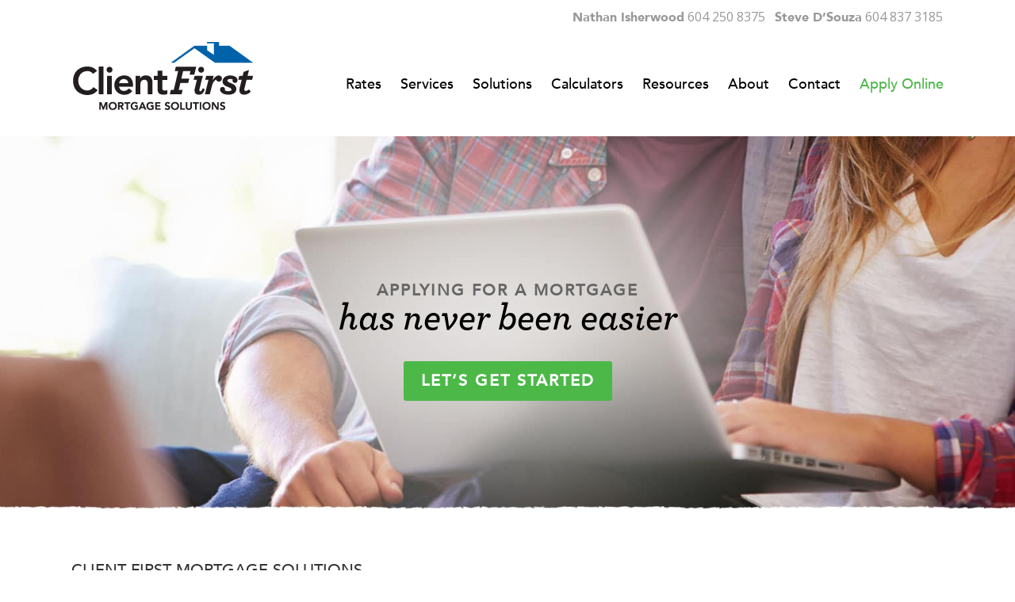

--- FILE ---
content_type: text/html; charset=UTF-8
request_url: https://clientfirstmortgages.com/
body_size: 18362
content:
<!doctype html>
<html lang="en-CA" class="no-js">
<head>
	<meta charset="UTF-8">
	<meta name="viewport" content="width=device-width, initial-scale=1, maximum-scale=1, user-scalable=0" /><meta name='robots' content='index, follow, max-image-preview:large, max-snippet:-1, max-video-preview:-1' />
	<style>img:is([sizes="auto" i], [sizes^="auto," i]) { contain-intrinsic-size: 3000px 1500px }</style>
	
	<!-- This site is optimized with the Yoast SEO plugin v26.8 - https://yoast.com/product/yoast-seo-wordpress/ -->
	<title>Client First Mortgage Solutions</title>
	<meta name="description" content="As an independent mortgage broker, Client First Mortgage Solutions is not tied to any one lender or range of products." />
	<link rel="canonical" href="https://clientfirstmortgages.com/" />
	<meta property="og:locale" content="en_US" />
	<meta property="og:type" content="website" />
	<meta property="og:title" content="Client First Mortgage Solutions" />
	<meta property="og:description" content="As an independent mortgage broker, Client First Mortgage Solutions is not tied to any one lender or range of products." />
	<meta property="og:url" content="https://clientfirstmortgages.com/" />
	<meta property="og:site_name" content="Client First Mortgage Solutions" />
	<meta property="article:modified_time" content="2022-02-26T21:30:25+00:00" />
	<meta name="twitter:card" content="summary_large_image" />
	<script type="application/ld+json" class="yoast-schema-graph">{"@context":"https://schema.org","@graph":[{"@type":"WebPage","@id":"https://clientfirstmortgages.com/","url":"https://clientfirstmortgages.com/","name":"Client First Mortgage Solutions","isPartOf":{"@id":"https://clientfirstmortgages.com/#website"},"datePublished":"2018-07-09T13:04:05+00:00","dateModified":"2022-02-26T21:30:25+00:00","description":"As an independent mortgage broker, Client First Mortgage Solutions is not tied to any one lender or range of products.","breadcrumb":{"@id":"https://clientfirstmortgages.com/#breadcrumb"},"inLanguage":"en-CA","potentialAction":[{"@type":"ReadAction","target":["https://clientfirstmortgages.com/"]}]},{"@type":"BreadcrumbList","@id":"https://clientfirstmortgages.com/#breadcrumb","itemListElement":[{"@type":"ListItem","position":1,"name":"Home"}]},{"@type":"WebSite","@id":"https://clientfirstmortgages.com/#website","url":"https://clientfirstmortgages.com/","name":"Client First Mortgage Solutions","description":"Applying for a mortgage has never been easier","potentialAction":[{"@type":"SearchAction","target":{"@type":"EntryPoint","urlTemplate":"https://clientfirstmortgages.com/?s={search_term_string}"},"query-input":{"@type":"PropertyValueSpecification","valueRequired":true,"valueName":"search_term_string"}}],"inLanguage":"en-CA"}]}</script>
	<!-- / Yoast SEO plugin. -->


<link rel='dns-prefetch' href='//fonts.googleapis.com' />
<link rel="alternate" type="application/rss+xml" title="Client First Mortgage Solutions &raquo; Feed" href="https://clientfirstmortgages.com/feed/" />
<link rel="alternate" type="application/rss+xml" title="Client First Mortgage Solutions &raquo; Comments Feed" href="https://clientfirstmortgages.com/comments/feed/" />
<script type="text/javascript">
/* <![CDATA[ */
window._wpemojiSettings = {"baseUrl":"https:\/\/s.w.org\/images\/core\/emoji\/16.0.1\/72x72\/","ext":".png","svgUrl":"https:\/\/s.w.org\/images\/core\/emoji\/16.0.1\/svg\/","svgExt":".svg","source":{"concatemoji":"https:\/\/clientfirstmortgages.com\/wp-includes\/js\/wp-emoji-release.min.js?ver=6.8.3"}};
/*! This file is auto-generated */
!function(s,n){var o,i,e;function c(e){try{var t={supportTests:e,timestamp:(new Date).valueOf()};sessionStorage.setItem(o,JSON.stringify(t))}catch(e){}}function p(e,t,n){e.clearRect(0,0,e.canvas.width,e.canvas.height),e.fillText(t,0,0);var t=new Uint32Array(e.getImageData(0,0,e.canvas.width,e.canvas.height).data),a=(e.clearRect(0,0,e.canvas.width,e.canvas.height),e.fillText(n,0,0),new Uint32Array(e.getImageData(0,0,e.canvas.width,e.canvas.height).data));return t.every(function(e,t){return e===a[t]})}function u(e,t){e.clearRect(0,0,e.canvas.width,e.canvas.height),e.fillText(t,0,0);for(var n=e.getImageData(16,16,1,1),a=0;a<n.data.length;a++)if(0!==n.data[a])return!1;return!0}function f(e,t,n,a){switch(t){case"flag":return n(e,"\ud83c\udff3\ufe0f\u200d\u26a7\ufe0f","\ud83c\udff3\ufe0f\u200b\u26a7\ufe0f")?!1:!n(e,"\ud83c\udde8\ud83c\uddf6","\ud83c\udde8\u200b\ud83c\uddf6")&&!n(e,"\ud83c\udff4\udb40\udc67\udb40\udc62\udb40\udc65\udb40\udc6e\udb40\udc67\udb40\udc7f","\ud83c\udff4\u200b\udb40\udc67\u200b\udb40\udc62\u200b\udb40\udc65\u200b\udb40\udc6e\u200b\udb40\udc67\u200b\udb40\udc7f");case"emoji":return!a(e,"\ud83e\udedf")}return!1}function g(e,t,n,a){var r="undefined"!=typeof WorkerGlobalScope&&self instanceof WorkerGlobalScope?new OffscreenCanvas(300,150):s.createElement("canvas"),o=r.getContext("2d",{willReadFrequently:!0}),i=(o.textBaseline="top",o.font="600 32px Arial",{});return e.forEach(function(e){i[e]=t(o,e,n,a)}),i}function t(e){var t=s.createElement("script");t.src=e,t.defer=!0,s.head.appendChild(t)}"undefined"!=typeof Promise&&(o="wpEmojiSettingsSupports",i=["flag","emoji"],n.supports={everything:!0,everythingExceptFlag:!0},e=new Promise(function(e){s.addEventListener("DOMContentLoaded",e,{once:!0})}),new Promise(function(t){var n=function(){try{var e=JSON.parse(sessionStorage.getItem(o));if("object"==typeof e&&"number"==typeof e.timestamp&&(new Date).valueOf()<e.timestamp+604800&&"object"==typeof e.supportTests)return e.supportTests}catch(e){}return null}();if(!n){if("undefined"!=typeof Worker&&"undefined"!=typeof OffscreenCanvas&&"undefined"!=typeof URL&&URL.createObjectURL&&"undefined"!=typeof Blob)try{var e="postMessage("+g.toString()+"("+[JSON.stringify(i),f.toString(),p.toString(),u.toString()].join(",")+"));",a=new Blob([e],{type:"text/javascript"}),r=new Worker(URL.createObjectURL(a),{name:"wpTestEmojiSupports"});return void(r.onmessage=function(e){c(n=e.data),r.terminate(),t(n)})}catch(e){}c(n=g(i,f,p,u))}t(n)}).then(function(e){for(var t in e)n.supports[t]=e[t],n.supports.everything=n.supports.everything&&n.supports[t],"flag"!==t&&(n.supports.everythingExceptFlag=n.supports.everythingExceptFlag&&n.supports[t]);n.supports.everythingExceptFlag=n.supports.everythingExceptFlag&&!n.supports.flag,n.DOMReady=!1,n.readyCallback=function(){n.DOMReady=!0}}).then(function(){return e}).then(function(){var e;n.supports.everything||(n.readyCallback(),(e=n.source||{}).concatemoji?t(e.concatemoji):e.wpemoji&&e.twemoji&&(t(e.twemoji),t(e.wpemoji)))}))}((window,document),window._wpemojiSettings);
/* ]]> */
</script>
<style id='wp-emoji-styles-inline-css' type='text/css'>

	img.wp-smiley, img.emoji {
		display: inline !important;
		border: none !important;
		box-shadow: none !important;
		height: 1em !important;
		width: 1em !important;
		margin: 0 0.07em !important;
		vertical-align: -0.1em !important;
		background: none !important;
		padding: 0 !important;
	}
</style>
<link rel='stylesheet' id='wp-block-library-css' href='https://clientfirstmortgages.com/wp-includes/css/dist/block-library/style.min.css?ver=6.8.3' type='text/css' media='all' />
<style id='global-styles-inline-css' type='text/css'>
:root{--wp--preset--aspect-ratio--square: 1;--wp--preset--aspect-ratio--4-3: 4/3;--wp--preset--aspect-ratio--3-4: 3/4;--wp--preset--aspect-ratio--3-2: 3/2;--wp--preset--aspect-ratio--2-3: 2/3;--wp--preset--aspect-ratio--16-9: 16/9;--wp--preset--aspect-ratio--9-16: 9/16;--wp--preset--color--black: #000000;--wp--preset--color--cyan-bluish-gray: #abb8c3;--wp--preset--color--white: #ffffff;--wp--preset--color--pale-pink: #f78da7;--wp--preset--color--vivid-red: #cf2e2e;--wp--preset--color--luminous-vivid-orange: #ff6900;--wp--preset--color--luminous-vivid-amber: #fcb900;--wp--preset--color--light-green-cyan: #7bdcb5;--wp--preset--color--vivid-green-cyan: #00d084;--wp--preset--color--pale-cyan-blue: #8ed1fc;--wp--preset--color--vivid-cyan-blue: #0693e3;--wp--preset--color--vivid-purple: #9b51e0;--wp--preset--gradient--vivid-cyan-blue-to-vivid-purple: linear-gradient(135deg,rgba(6,147,227,1) 0%,rgb(155,81,224) 100%);--wp--preset--gradient--light-green-cyan-to-vivid-green-cyan: linear-gradient(135deg,rgb(122,220,180) 0%,rgb(0,208,130) 100%);--wp--preset--gradient--luminous-vivid-amber-to-luminous-vivid-orange: linear-gradient(135deg,rgba(252,185,0,1) 0%,rgba(255,105,0,1) 100%);--wp--preset--gradient--luminous-vivid-orange-to-vivid-red: linear-gradient(135deg,rgba(255,105,0,1) 0%,rgb(207,46,46) 100%);--wp--preset--gradient--very-light-gray-to-cyan-bluish-gray: linear-gradient(135deg,rgb(238,238,238) 0%,rgb(169,184,195) 100%);--wp--preset--gradient--cool-to-warm-spectrum: linear-gradient(135deg,rgb(74,234,220) 0%,rgb(151,120,209) 20%,rgb(207,42,186) 40%,rgb(238,44,130) 60%,rgb(251,105,98) 80%,rgb(254,248,76) 100%);--wp--preset--gradient--blush-light-purple: linear-gradient(135deg,rgb(255,206,236) 0%,rgb(152,150,240) 100%);--wp--preset--gradient--blush-bordeaux: linear-gradient(135deg,rgb(254,205,165) 0%,rgb(254,45,45) 50%,rgb(107,0,62) 100%);--wp--preset--gradient--luminous-dusk: linear-gradient(135deg,rgb(255,203,112) 0%,rgb(199,81,192) 50%,rgb(65,88,208) 100%);--wp--preset--gradient--pale-ocean: linear-gradient(135deg,rgb(255,245,203) 0%,rgb(182,227,212) 50%,rgb(51,167,181) 100%);--wp--preset--gradient--electric-grass: linear-gradient(135deg,rgb(202,248,128) 0%,rgb(113,206,126) 100%);--wp--preset--gradient--midnight: linear-gradient(135deg,rgb(2,3,129) 0%,rgb(40,116,252) 100%);--wp--preset--font-size--small: 13px;--wp--preset--font-size--medium: 20px;--wp--preset--font-size--large: 36px;--wp--preset--font-size--x-large: 42px;--wp--preset--spacing--20: 0.44rem;--wp--preset--spacing--30: 0.67rem;--wp--preset--spacing--40: 1rem;--wp--preset--spacing--50: 1.5rem;--wp--preset--spacing--60: 2.25rem;--wp--preset--spacing--70: 3.38rem;--wp--preset--spacing--80: 5.06rem;--wp--preset--shadow--natural: 6px 6px 9px rgba(0, 0, 0, 0.2);--wp--preset--shadow--deep: 12px 12px 50px rgba(0, 0, 0, 0.4);--wp--preset--shadow--sharp: 6px 6px 0px rgba(0, 0, 0, 0.2);--wp--preset--shadow--outlined: 6px 6px 0px -3px rgba(255, 255, 255, 1), 6px 6px rgba(0, 0, 0, 1);--wp--preset--shadow--crisp: 6px 6px 0px rgba(0, 0, 0, 1);}:root { --wp--style--global--content-size: 1300px;--wp--style--global--wide-size: 1300px; }:where(body) { margin: 0; }.wp-site-blocks > .alignleft { float: left; margin-right: 2em; }.wp-site-blocks > .alignright { float: right; margin-left: 2em; }.wp-site-blocks > .aligncenter { justify-content: center; margin-left: auto; margin-right: auto; }:where(.is-layout-flex){gap: 0.5em;}:where(.is-layout-grid){gap: 0.5em;}.is-layout-flow > .alignleft{float: left;margin-inline-start: 0;margin-inline-end: 2em;}.is-layout-flow > .alignright{float: right;margin-inline-start: 2em;margin-inline-end: 0;}.is-layout-flow > .aligncenter{margin-left: auto !important;margin-right: auto !important;}.is-layout-constrained > .alignleft{float: left;margin-inline-start: 0;margin-inline-end: 2em;}.is-layout-constrained > .alignright{float: right;margin-inline-start: 2em;margin-inline-end: 0;}.is-layout-constrained > .aligncenter{margin-left: auto !important;margin-right: auto !important;}.is-layout-constrained > :where(:not(.alignleft):not(.alignright):not(.alignfull)){max-width: var(--wp--style--global--content-size);margin-left: auto !important;margin-right: auto !important;}.is-layout-constrained > .alignwide{max-width: var(--wp--style--global--wide-size);}body .is-layout-flex{display: flex;}.is-layout-flex{flex-wrap: wrap;align-items: center;}.is-layout-flex > :is(*, div){margin: 0;}body .is-layout-grid{display: grid;}.is-layout-grid > :is(*, div){margin: 0;}body{padding-top: 0px;padding-right: 0px;padding-bottom: 0px;padding-left: 0px;}:root :where(.wp-element-button, .wp-block-button__link){background-color: #32373c;border-width: 0;color: #fff;font-family: inherit;font-size: inherit;line-height: inherit;padding: calc(0.667em + 2px) calc(1.333em + 2px);text-decoration: none;}.has-black-color{color: var(--wp--preset--color--black) !important;}.has-cyan-bluish-gray-color{color: var(--wp--preset--color--cyan-bluish-gray) !important;}.has-white-color{color: var(--wp--preset--color--white) !important;}.has-pale-pink-color{color: var(--wp--preset--color--pale-pink) !important;}.has-vivid-red-color{color: var(--wp--preset--color--vivid-red) !important;}.has-luminous-vivid-orange-color{color: var(--wp--preset--color--luminous-vivid-orange) !important;}.has-luminous-vivid-amber-color{color: var(--wp--preset--color--luminous-vivid-amber) !important;}.has-light-green-cyan-color{color: var(--wp--preset--color--light-green-cyan) !important;}.has-vivid-green-cyan-color{color: var(--wp--preset--color--vivid-green-cyan) !important;}.has-pale-cyan-blue-color{color: var(--wp--preset--color--pale-cyan-blue) !important;}.has-vivid-cyan-blue-color{color: var(--wp--preset--color--vivid-cyan-blue) !important;}.has-vivid-purple-color{color: var(--wp--preset--color--vivid-purple) !important;}.has-black-background-color{background-color: var(--wp--preset--color--black) !important;}.has-cyan-bluish-gray-background-color{background-color: var(--wp--preset--color--cyan-bluish-gray) !important;}.has-white-background-color{background-color: var(--wp--preset--color--white) !important;}.has-pale-pink-background-color{background-color: var(--wp--preset--color--pale-pink) !important;}.has-vivid-red-background-color{background-color: var(--wp--preset--color--vivid-red) !important;}.has-luminous-vivid-orange-background-color{background-color: var(--wp--preset--color--luminous-vivid-orange) !important;}.has-luminous-vivid-amber-background-color{background-color: var(--wp--preset--color--luminous-vivid-amber) !important;}.has-light-green-cyan-background-color{background-color: var(--wp--preset--color--light-green-cyan) !important;}.has-vivid-green-cyan-background-color{background-color: var(--wp--preset--color--vivid-green-cyan) !important;}.has-pale-cyan-blue-background-color{background-color: var(--wp--preset--color--pale-cyan-blue) !important;}.has-vivid-cyan-blue-background-color{background-color: var(--wp--preset--color--vivid-cyan-blue) !important;}.has-vivid-purple-background-color{background-color: var(--wp--preset--color--vivid-purple) !important;}.has-black-border-color{border-color: var(--wp--preset--color--black) !important;}.has-cyan-bluish-gray-border-color{border-color: var(--wp--preset--color--cyan-bluish-gray) !important;}.has-white-border-color{border-color: var(--wp--preset--color--white) !important;}.has-pale-pink-border-color{border-color: var(--wp--preset--color--pale-pink) !important;}.has-vivid-red-border-color{border-color: var(--wp--preset--color--vivid-red) !important;}.has-luminous-vivid-orange-border-color{border-color: var(--wp--preset--color--luminous-vivid-orange) !important;}.has-luminous-vivid-amber-border-color{border-color: var(--wp--preset--color--luminous-vivid-amber) !important;}.has-light-green-cyan-border-color{border-color: var(--wp--preset--color--light-green-cyan) !important;}.has-vivid-green-cyan-border-color{border-color: var(--wp--preset--color--vivid-green-cyan) !important;}.has-pale-cyan-blue-border-color{border-color: var(--wp--preset--color--pale-cyan-blue) !important;}.has-vivid-cyan-blue-border-color{border-color: var(--wp--preset--color--vivid-cyan-blue) !important;}.has-vivid-purple-border-color{border-color: var(--wp--preset--color--vivid-purple) !important;}.has-vivid-cyan-blue-to-vivid-purple-gradient-background{background: var(--wp--preset--gradient--vivid-cyan-blue-to-vivid-purple) !important;}.has-light-green-cyan-to-vivid-green-cyan-gradient-background{background: var(--wp--preset--gradient--light-green-cyan-to-vivid-green-cyan) !important;}.has-luminous-vivid-amber-to-luminous-vivid-orange-gradient-background{background: var(--wp--preset--gradient--luminous-vivid-amber-to-luminous-vivid-orange) !important;}.has-luminous-vivid-orange-to-vivid-red-gradient-background{background: var(--wp--preset--gradient--luminous-vivid-orange-to-vivid-red) !important;}.has-very-light-gray-to-cyan-bluish-gray-gradient-background{background: var(--wp--preset--gradient--very-light-gray-to-cyan-bluish-gray) !important;}.has-cool-to-warm-spectrum-gradient-background{background: var(--wp--preset--gradient--cool-to-warm-spectrum) !important;}.has-blush-light-purple-gradient-background{background: var(--wp--preset--gradient--blush-light-purple) !important;}.has-blush-bordeaux-gradient-background{background: var(--wp--preset--gradient--blush-bordeaux) !important;}.has-luminous-dusk-gradient-background{background: var(--wp--preset--gradient--luminous-dusk) !important;}.has-pale-ocean-gradient-background{background: var(--wp--preset--gradient--pale-ocean) !important;}.has-electric-grass-gradient-background{background: var(--wp--preset--gradient--electric-grass) !important;}.has-midnight-gradient-background{background: var(--wp--preset--gradient--midnight) !important;}.has-small-font-size{font-size: var(--wp--preset--font-size--small) !important;}.has-medium-font-size{font-size: var(--wp--preset--font-size--medium) !important;}.has-large-font-size{font-size: var(--wp--preset--font-size--large) !important;}.has-x-large-font-size{font-size: var(--wp--preset--font-size--x-large) !important;}
:where(.wp-block-post-template.is-layout-flex){gap: 1.25em;}:where(.wp-block-post-template.is-layout-grid){gap: 1.25em;}
:where(.wp-block-columns.is-layout-flex){gap: 2em;}:where(.wp-block-columns.is-layout-grid){gap: 2em;}
:root :where(.wp-block-pullquote){font-size: 1.5em;line-height: 1.6;}
</style>
<link rel='stylesheet' id='dashicons-css' href='https://clientfirstmortgages.com/wp-includes/css/dashicons.min.css?ver=6.8.3' type='text/css' media='all' />
<link rel='stylesheet' id='contact-form-7-css' href='https://clientfirstmortgages.com/wp-content/plugins/contact-form-7/includes/css/styles.css?ver=6.1.4' type='text/css' media='all' />
<link rel='stylesheet' id='nectar-slider-css' href='https://clientfirstmortgages.com/wp-content/plugins/salient-nectar-slider/css/nectar-slider.css?ver=1.7.8' type='text/css' media='all' />
<link rel='stylesheet' id='wp-components-css' href='https://clientfirstmortgages.com/wp-includes/css/dist/components/style.min.css?ver=6.8.3' type='text/css' media='all' />
<link rel='stylesheet' id='godaddy-styles-css' href='https://clientfirstmortgages.com/wp-content/mu-plugins/vendor/wpex/godaddy-launch/includes/Dependencies/GoDaddy/Styles/build/latest.css?ver=2.0.2' type='text/css' media='all' />
<link rel='stylesheet' id='font-awesome-css' href='https://clientfirstmortgages.com/wp-content/themes/salient/css/font-awesome-legacy.min.css?ver=4.7.1' type='text/css' media='all' />
<link rel='stylesheet' id='salient-grid-system-css' href='https://clientfirstmortgages.com/wp-content/themes/salient/css/build/grid-system.css?ver=18.0.2' type='text/css' media='all' />
<link rel='stylesheet' id='main-styles-css' href='https://clientfirstmortgages.com/wp-content/themes/salient/css/build/style.css?ver=18.0.2' type='text/css' media='all' />
<link rel='stylesheet' id='nectar-header-secondary-nav-css' href='https://clientfirstmortgages.com/wp-content/themes/salient/css/build/header/header-secondary-nav.css?ver=18.0.2' type='text/css' media='all' />
<link rel='stylesheet' id='nectar-element-wpb-column-border-css' href='https://clientfirstmortgages.com/wp-content/themes/salient/css/build/elements/element-wpb-column-border.css?ver=18.0.2' type='text/css' media='all' />
<link rel='stylesheet' id='nectar-cf7-css' href='https://clientfirstmortgages.com/wp-content/themes/salient/css/build/third-party/cf7.css?ver=18.0.2' type='text/css' media='all' />
<link rel='stylesheet' id='nectar-wpforms-css' href='https://clientfirstmortgages.com/wp-content/themes/salient/css/build/third-party/wpforms.css?ver=18.0.2' type='text/css' media='all' />
<link rel='stylesheet' id='nectar-brands-css' href='https://clientfirstmortgages.com/wp-content/themes/salient/css/nectar-brands.css?ver=18.0.2' type='text/css' media='all' />
<link rel='stylesheet' id='nectar_default_font_open_sans-css' href='https://fonts.googleapis.com/css?family=Open+Sans%3A300%2C400%2C600%2C700&#038;subset=latin%2Clatin-ext' type='text/css' media='all' />
<link rel='stylesheet' id='responsive-css' href='https://clientfirstmortgages.com/wp-content/themes/salient/css/build/responsive.css?ver=18.0.2' type='text/css' media='all' />
<link rel='stylesheet' id='skin-material-css' href='https://clientfirstmortgages.com/wp-content/themes/salient/css/build/skin-material.css?ver=18.0.2' type='text/css' media='all' />
<link rel='stylesheet' id='salient-wp-menu-dynamic-css' href='https://clientfirstmortgages.com/wp-content/uploads/salient/menu-dynamic.css?ver=63347' type='text/css' media='all' />
<link rel='stylesheet' id='tablepress-default-css' href='https://clientfirstmortgages.com/wp-content/plugins/tablepress/css/build/default.css?ver=3.2.6' type='text/css' media='all' />
<link rel='stylesheet' id='js_composer_front-css' href='https://clientfirstmortgages.com/wp-content/themes/salient/css/build/plugins/js_composer.css?ver=18.0.2' type='text/css' media='all' />
<link rel='stylesheet' id='dynamic-css-css' href='https://clientfirstmortgages.com/wp-content/uploads/salient/salient-dynamic-styles.css?ver=23056' type='text/css' media='all' />
<style id='dynamic-css-inline-css' type='text/css'>
@media only screen and (min-width:1000px){body #ajax-content-wrap.no-scroll{min-height:calc(100vh - 172px);height:calc(100vh - 172px)!important;}}@media only screen and (min-width:1000px){#page-header-wrap.fullscreen-header,#page-header-wrap.fullscreen-header #page-header-bg,html:not(.nectar-box-roll-loaded) .nectar-box-roll > #page-header-bg.fullscreen-header,.nectar_fullscreen_zoom_recent_projects,#nectar_fullscreen_rows:not(.afterLoaded) > div{height:calc(100vh - 171px);}.wpb_row.vc_row-o-full-height.top-level,.wpb_row.vc_row-o-full-height.top-level > .col.span_12{min-height:calc(100vh - 171px);}html:not(.nectar-box-roll-loaded) .nectar-box-roll > #page-header-bg.fullscreen-header{top:172px;}.nectar-slider-wrap[data-fullscreen="true"]:not(.loaded),.nectar-slider-wrap[data-fullscreen="true"]:not(.loaded) .swiper-container{height:calc(100vh - 170px)!important;}.admin-bar .nectar-slider-wrap[data-fullscreen="true"]:not(.loaded),.admin-bar .nectar-slider-wrap[data-fullscreen="true"]:not(.loaded) .swiper-container{height:calc(100vh - 170px - 32px)!important;}}.admin-bar[class*="page-template-template-no-header"] .wpb_row.vc_row-o-full-height.top-level,.admin-bar[class*="page-template-template-no-header"] .wpb_row.vc_row-o-full-height.top-level > .col.span_12{min-height:calc(100vh - 32px);}body[class*="page-template-template-no-header"] .wpb_row.vc_row-o-full-height.top-level,body[class*="page-template-template-no-header"] .wpb_row.vc_row-o-full-height.top-level > .col.span_12{min-height:100vh;}@media only screen and (max-width:999px){.using-mobile-browser #nectar_fullscreen_rows:not(.afterLoaded):not([data-mobile-disable="on"]) > div{height:calc(100vh - 141px);}.using-mobile-browser .wpb_row.vc_row-o-full-height.top-level,.using-mobile-browser .wpb_row.vc_row-o-full-height.top-level > .col.span_12,[data-permanent-transparent="1"].using-mobile-browser .wpb_row.vc_row-o-full-height.top-level,[data-permanent-transparent="1"].using-mobile-browser .wpb_row.vc_row-o-full-height.top-level > .col.span_12{min-height:calc(100vh - 141px);}html:not(.nectar-box-roll-loaded) .nectar-box-roll > #page-header-bg.fullscreen-header,.nectar_fullscreen_zoom_recent_projects,.nectar-slider-wrap[data-fullscreen="true"]:not(.loaded),.nectar-slider-wrap[data-fullscreen="true"]:not(.loaded) .swiper-container,#nectar_fullscreen_rows:not(.afterLoaded):not([data-mobile-disable="on"]) > div{height:calc(100vh - 88px);}.wpb_row.vc_row-o-full-height.top-level,.wpb_row.vc_row-o-full-height.top-level > .col.span_12{min-height:calc(100vh - 88px);}body[data-transparent-header="false"] #ajax-content-wrap.no-scroll{min-height:calc(100vh - 88px);height:calc(100vh - 88px);}}#nectar_fullscreen_rows{background-color:transparent;}body .container-wrap .wpb_row[data-column-margin="5px"]:not(.full-width-section):not(.full-width-content):not(:last-child){margin-bottom:5px;}body .container-wrap .vc_row-fluid[data-column-margin="5px"] > .span_12,html body .vc_row-fluid[data-column-margin="5px"] > .span_12,body .container-wrap .vc_row-fluid[data-column-margin="5px"] .full-page-inner > .container > .span_12,body .container-wrap .vc_row-fluid[data-column-margin="5px"] .full-page-inner > .span_12{margin-left:-2.5px;margin-right:-2.5px;}body .container-wrap .vc_row-fluid[data-column-margin="5px"] .wpb_column:not(.child_column),body .container-wrap .inner_row[data-column-margin="5px"] .child_column,html body .vc_row-fluid[data-column-margin="5px"] .wpb_column:not(.child_column),html body .inner_row[data-column-margin="5px"] .child_column{padding-left:2.5px;padding-right:2.5px;}.container-wrap .vc_row-fluid[data-column-margin="5px"].full-width-content > .span_12,html body .vc_row-fluid[data-column-margin="5px"].full-width-content > .span_12,.container-wrap .vc_row-fluid[data-column-margin="5px"].full-width-content .full-page-inner > .span_12{margin-left:0;margin-right:0;padding-left:2.5px;padding-right:2.5px;}@media only screen and (max-width:999px) and (min-width:691px){.vc_row-fluid[data-column-margin="5px"] > .span_12 > .one-fourths:not([class*="vc_col-xs-"]),.vc_row-fluid .vc_row-fluid.inner_row[data-column-margin="5px"] > .span_12 > .one-fourths:not([class*="vc_col-xs-"]){margin-bottom:5px;}}@media only screen and (max-width:999px){.vc_row-fluid[data-column-margin="5px"] .wpb_column:not([class*="vc_col-xs-"]):not(.child_column):not(:last-child),.inner_row[data-column-margin="5px"] .child_column:not([class*="vc_col-xs-"]):not(:last-child){margin-bottom:5px;}}#ajax-content-wrap .vc_row.top_margin_65px,body .vc_row.top_margin_65px{margin-top:65px;}#ajax-content-wrap .vc_row.bottom_margin_0px,body .vc_row.bottom_margin_0px{margin-bottom:0px;}.wpb_column.el_spacing_0px > .vc_column-inner > .wpb_wrapper > div:not(:last-child),.wpb_column.el_spacing_0px > .n-sticky > .vc_column-inner > .wpb_wrapper > div:not(:last-child){margin-bottom:0px;}.col.padding-3-percent > .vc_column-inner,.col.padding-3-percent > .n-sticky > .vc_column-inner{padding:calc(600px * 0.03);}@media only screen and (max-width:690px){.col.padding-3-percent > .vc_column-inner,.col.padding-3-percent > .n-sticky > .vc_column-inner{padding:calc(100vw * 0.03);}}@media only screen and (min-width:1000px){.col.padding-3-percent > .vc_column-inner,.col.padding-3-percent > .n-sticky > .vc_column-inner{padding:calc((100vw - 180px) * 0.03);}.column_container:not(.vc_col-sm-12) .col.padding-3-percent > .vc_column-inner{padding:calc((100vw - 180px) * 0.015);}}@media only screen and (min-width:1425px){.col.padding-3-percent > .vc_column-inner{padding:calc(1245px * 0.03);}.column_container:not(.vc_col-sm-12) .col.padding-3-percent > .vc_column-inner{padding:calc(1245px * 0.015);}}.full-width-content .col.padding-3-percent > .vc_column-inner{padding:calc(100vw * 0.03);}@media only screen and (max-width:999px){.full-width-content .col.padding-3-percent > .vc_column-inner{padding:calc(100vw * 0.03);}}@media only screen and (min-width:1000px){.full-width-content .column_container:not(.vc_col-sm-12) .col.padding-3-percent > .vc_column-inner{padding:calc(100vw * 0.015);}}body[data-aie] .col[data-padding-pos="left"] > .vc_column-inner,body #ajax-content-wrap .col[data-padding-pos="left"] > .vc_column-inner,#ajax-content-wrap .col[data-padding-pos="left"] > .n-sticky > .vc_column-inner{padding-right:0;padding-top:0;padding-bottom:0}.wpb_column.border_left_desktop_1px > .vc_column-inner,.wpb_column.border_left_desktop_1px > .n-sticky > .vc_column-inner{border-left-width:1px;}.wpb_column.border_color_666666 > .vc_column-inner,.wpb_column.border_color_666666 > .n-sticky > .vc_column-inner{border-color:#666666;}.wpb_column.border_style_solid > .vc_column-inner,.wpb_column.border_style_solid > .n-sticky > .vc_column-inner{border-style:solid;}.icon-tiny[class^="icon-"].accent-color{color:#0062a6;}@media only screen and (max-width:690px){.wpb_row .wpb_column.border_left_phone_0px > .vc_column-inner{border-left-width:0px;}}@media only screen and (max-width:690px){html body .wpb_column.force-phone-text-align-left,html body .wpb_column.force-phone-text-align-left .col{text-align:left!important;}html body .wpb_column.force-phone-text-align-right,html body .wpb_column.force-phone-text-align-right .col{text-align:right!important;}html body .wpb_column.force-phone-text-align-center,html body .wpb_column.force-phone-text-align-center .col,html body .wpb_column.force-phone-text-align-center .vc_custom_heading,html body .wpb_column.force-phone-text-align-center .nectar-cta{text-align:center!important;}.wpb_column.force-phone-text-align-center .img-with-aniamtion-wrap img{display:inline-block;}}#ajax-content-wrap .vc_row.top_margin_0px,body .vc_row.top_margin_0px{margin-top:0px;}#ajax-content-wrap .vc_row.bottom_margin_0px,body .vc_row.bottom_margin_0px{margin-bottom:0px;}.wpb_column.el_spacing_0px > .vc_column-inner > .wpb_wrapper > div:not(:last-child),.wpb_column.el_spacing_0px > .n-sticky > .vc_column-inner > .wpb_wrapper > div:not(:last-child){margin-bottom:0px;}@media only screen and (max-width:999px){body #ajax-content-wrap .vc_row.bottom_margin_tablet_0px{margin-bottom:0px;}}@media only screen and (max-width:999px){body #ajax-content-wrap .vc_row.top_margin_tablet_0px{margin-top:0px;}}@media only screen and (max-width:690px){html body .wpb_column.force-phone-text-align-left,html body .wpb_column.force-phone-text-align-left .col{text-align:left!important;}html body .wpb_column.force-phone-text-align-right,html body .wpb_column.force-phone-text-align-right .col{text-align:right!important;}html body .wpb_column.force-phone-text-align-center,html body .wpb_column.force-phone-text-align-center .col,html body .wpb_column.force-phone-text-align-center .vc_custom_heading,html body .wpb_column.force-phone-text-align-center .nectar-cta{text-align:center!important;}.wpb_column.force-phone-text-align-center .img-with-aniamtion-wrap img{display:inline-block;}}.screen-reader-text,.nectar-skip-to-content:not(:focus){border:0;clip:rect(1px,1px,1px,1px);clip-path:inset(50%);height:1px;margin:-1px;overflow:hidden;padding:0;position:absolute!important;width:1px;word-wrap:normal!important;}.row .col img:not([srcset]){width:auto;}.row .col img.img-with-animation.nectar-lazy:not([srcset]){width:100%;}
/* HIDE RECAPTCHA BADGE */
.grecaptcha-badge { visibility: hidden; } 

/* NAV */
#header-secondary-outer .nectar-center-text {text-align: right!important; color:#999999!important;max-width: 100%!important;}
#header-secondary-outer .nectar-center-text strong {font-family:'Avenir-Black'!important;}
#header-outer[data-lhe="default"] #top nav > ul > li > a, #header-outer .nectar-header-text-content, body[data-header-search="false"][data-full-width-header="false"] #header-outer[data-lhe="animated_underline"][data-format="default"][data-cart="false"] .nectar-header-text-content {
    padding-left: 12px;
    padding-right: 12px;
    font-family: 'Avenir-Medium'!important;
    font-size: 18px!important;
}
.cfm-footer-nav-header p a {font-family:'Avenir-Black'!important; color:#0064a7!important; text-transform:uppercase!important;
    text-decoration:none!important; font-size:15px; line-height:22px!important;}
.cfm-footer-nav p a {color:#999999!important; text-decoration:none!important; font-size:15px; line-height:22px!important;}
.cfm-footer-nav p a:hover, ul.cfm-sidebar-menu li a:hover {color:#0064a7!important;}
p.cfm-sidebar-menu-title {padding-bottom:0!important;}
p.cfm-sidebar-menu-title a {font-family:'Avenir-Black'; font-size:18px; color:#0064a7!important; text-transform:uppercase; text-decoration:none;
    Display:block; border-bottom:3px solid #0064a7; padding-bottom:2px!important;}
ul.cfm-sidebar-menu {padding:0; margin:0;}
ul.cfm-sidebar-menu li {font-size:18px; list-style:none!important; border-bottom: dotted 1px #ccc; padding-top:10px; 
    padding-bottom:10px!important;}
ul.cfm-sidebar-menu li a {display:block;text-decoration:none!important;}

/* GENERAL STYLES */
.cfm-main-content .row-bg.viewport-desktop.using-image.no-cover  {background-image: url(/wp-content/uploads/2022/02/page-bg.png);
    background-position: left top;
    background-repeat: repeat-x!important;}

/* MULTI-STEP FORM */
#multi-step-form.fw-large-container .fw-progress-bar .fw-progress-step {width: 30%!important;}
#multi-step-form .fw-plain-layout .fw-step-part-title {margin: 0 !important;}
#multi-step-form h2.fw-step-part-title {margin: 0!important; padding:0!important;}
#multi-step-form .fw-wizard-step-container h3 {margin: 0!important;font-family: 'Avenir-Book'!important;font-size: 20px!important;}
#multi-step-form .fw-step-block {margin-bottom: 10px!important;}
#multi-step-form div[data-required="true"] h3:after {font-size: 1em!important;}
#multi-step-form .fw-text-input, #multi-step-form .fw-text-input[type="text"] {font-size:17px!important;}
#multi-step-form .select2-container--default .select2-selection--single .select2-selection__rendered {
    color: #333!important;line-height: 40px !important;font-weight: 400!important;font-size: 17px!important;}
@media (min-width: 769px){
#multi-step-form.fw-large-container .fw-progress-bar-container {
    margin-bottom: 50px!important;
    width: 100%!important;
    padding: 0;
}}
    
/* CALCULATOR */
#fbuilder .top_aligned .fields label {font-family: 'Avenir-Medium'; font-weight:500!important; padding-bottom:4px!important;}
#fbuilder span.files-list, #fbuilder span.uh {font-family:'Arial', sans-serif;font-size: 12px!important;line-height:18px!important;padding-top:7px;}
#fbuilder .pbSubmit {
    background: #0064a7;
    color: #fff;
    font-family: 'Avenir-Black';
    font-size:17px!important;
    text-transform: uppercase;
    padding: 15px 30px;
    letter-spacing: 1px!important;
    border-radius: 3px!important;
    -webkit-border-radius: 3px!important;
}

/* TYPOGRAPHY */
body p, li {font-family:'Avenir-Book', sans-serif;}
em {font-family:'ArcherPro-BookItalic'; font-style:italic; font-size:1.1em!important;}
p.cfm-breadcrumb {font-size:17px!important; text-transform:uppercase; font-weight:700!important; padding-top:55px; margin:0!important;
    letter-spacing:2px; padding-bottom:0!important;color:#999!important;}
h1.minimal {font-family:'ArcherPro-SemiboldItalic'; font-weight:700!important; font-size:45px; color:#000000!important;
    margin-top:85px!important; margin-bottom:75px!important; padding-top:0!important;line-height: 40px!important;}
h1 {font-family:'ArcherPro-SemiboldItalic'; font-weight:700!important; font-size:45px; color:#000000!important;
    margin-top:5px!important; margin-bottom:75px!important; padding-top:0!important;line-height: 40px!important;} /* PAGE HEADER TITLES W/BREAD CRUMBS ONLY */
h2 {font-family:'ArcherPro-Medium'; font-weight:400!important; font-size:32px!important; 
line-height:36px!important;color:#666666!important; margin:0!important; padding-bottom:30px!important;}
h3 {font-family:'ArcherPro-MediumItalic'; font-weight:400!important; padding:20px 0 10px 0!important; font-size:24px!important;}
h4 {font-family:'Avenir-Medium'; font-weight: 500!important; font-size:20px!important;margin:0!important; 
padding:0!important; line-height:24px!important;}
strong {font-family: 'Avenir-Medium'!important;font-weight: 500!important;}
p.cfm-intro {font-size:20px; line-height:25px;}
h4.cfm-about-home {text-transform: uppercase; font-size: 20px; line-height: 24px;text-align:right;}
.cfm-team strong a {text-decoration:none!important; color:#4cb848!important;}
h5 {font-family:'Avenir-Black'; font-weight: 900!important; font-size:18px!important;margin:0!important; 
padding-bottom:2px!important;}

/* SUCCESSES */
.successes h4 {font-family:'Avenir-Black'; font-weight: 900!important; font-size:24px!important;margin:0!important; 
padding-bottom:12px!important; line-height:24px!important; color:#0064a7;}

/* SLIDER */
.swiper-slide .content h1 {font-family:'Avenir-Medium'; font-size:24px!important; line-height:24px!important; 
    text-transform:uppercase; padding-bottom:10px!important;color:#666666!important;letter-spacing:2px;margin-bottom:0!important;}
.swiper-slide .content p {font-family:'ArcherPro-SemiboldItalic'!important; font-size:54px!important; color:#000000!important;
    padding:0!important;}
.swiper-slide .button a {
    font-size: 23px!important; padding: 16px 25px!important; font-family: 'Avenir-Medium'!important;}

/* BUTTONS */
.nectar-button {font-family:'Avenir-Black'; text-transform:uppercase; font-size:17px!important;}
.nectar-button.small.see-through, .nectar-button.small.see-through-2, .nectar-button.small.see-through-3 {
    padding-top: 9px!important;}

.wpforms-form button[type="submit"] {
    padding-top: 12px !important;
    padding-bottom: 18px !important;
    padding-right: 20px !important;
    padding-left: 20px !important;
    line-height: 17px!important;
    font-family:'Avenir-Black'!important; text-transform:uppercase; font-size:17px!important;
}

.wpforms-container .wpforms-field-label, .wp-core-ui div.wpforms-container .wpforms-field-label {
    font-weight: 500!important;
    font-family: 'Avenir-Medium' !important;
    font-size: 18px !important;
}
.wpforms-container .wpforms-field-label-inline, .wp-core-ui div.wpforms-container .wpforms-field-label-inline {
   font-size: 18px !important;
}
.wpforms-container .wpforms-field-sublabel, .wp-core-ui div.wpforms-container .wpforms-field-sublabel {
    font-size: 18px !important;
    font-family: 'Avenir-Book' !important;
}
/* RESPONSIVE */
@media only screen and (max-width: 690px) {
    h4.cfm-about-home {text-align:left;}
    #footer-outer #copyright p {text-align: center!important;}
    .swiper-slide .content h1, .swiper-slide .content p {display:none!important;}
    .swiper-slide .content .buttons {padding-top: 0!important;}
    p.cfm-breadcrumb {display:none!important;}
}
@media only screen and (min-width: 691px) and (max-width: 1300px) {
    .swiper-slide .content h1 {font-family:'Avenir-Medium'; font-size:20px!important; line-height:20px!important; 
    text-transform:uppercase; padding-bottom:10px!important;color:#666666!important;letter-spacing:2px;}
    .nectar-slider-wrap[data-full-width="true"] .swiper-slide .content p {font-family:'ArcherPro-SemiboldItalic'!important; font-size:46px!important; color:#000000!important;
    padding:0!important;}
    .swiper-slide .content .buttons {padding-top: 30px!important;}
    .swiper-slide .button a {
    font-size: 20px!important; padding: 14px 22px!important; font-family: 'Avenir-Medium'!important;}
}
@media only screen and (max-width: 1200px) {
    div.nectar-center-text {display:none!important;}
}

/* TABLEPRESS */
.tablepress-id-1 tbody td, .tablepress-id-2 tbody td { font-family: 'Avenir-Book'; font-size: 17px!important;
font-weight: 400; color: #000000;}
.tablepress thead th {background-color: #0064a7!important;font-family: 'Avenir-Medium';font-weight: 400!important;
color:#fff!important;font-size:17px!important;}

/* TOGGLE PANEL */
body .toggle[data-inner-wrap=true]>div .inner-toggle-wrap {padding: 10px 0 25px 0;}
div.inner-toggle-wrap .row .col p:last-child {padding-bottom:30px!important;}
.toggle h3 {display: block!important;padding: 10px 0!important;font-family:'Avenir-Medium';}
.toggle h3 a {font-size:22px!important;}

/* BLOG */
.blog-recent[data-style=minimal] .col {padding: 0 20px 0 0!important;}
.blog-recent[data-style=minimal] .meta {margin-bottom: 10px!important;font-family: 'Avenir-Book';
    FONT-SIZE: 14px!important;line-height: 18px!important;text-transform: uppercase!important;}
.post h3.title {margin-bottom: 4px;line-height: 28px!important;font-family: 'Avenir-Medium'!important;
    font-size: 22px!important;padding: 0!important;}
div.excerpt  {display: none!important;}
.blog-recent[data-style=minimal] .col>span {font-family: 'Avenir-Medium'!important; font-weight: 700; font-size: 14px;}
.blog-recent[data-style=minimal] .col i {vertical-align: baseline!important;}
div.row .blog-recent .columns-3 {margin-bottom:0!important;}
.archive .page-header-bg-image:after {background-color: transparent!important;}
#page-header-bg .subheader {font-size: 22px;color: #999!important;font-family: 'Avenir-Medium';}
#page-header-bg h1 {font-family: 'ArcherPro-Semibolditalic'; font-size: 40px; line-height:50px!important;padding: 20px 0!important;
    margin-bottom: 0!important;}
body.category #page-header-wrap #page-header-bg {padding-top: 5%!important;padding-bottom: 6%!important;}
.single #page-header-bg #single-below-header > span {font-family: 'Avenir-Book';text-transform: uppercase;letter-spacing: 1px;}
#page-header-bg[data-post-hs="default_minimal"] .inner-wrap >a {
    color: #999!important; font-family: 'Avenir-Black'; font-size: 15px!important; text-transform: uppercase!important;}
#sidebar .widget {margin-bottom: 10px;}
#sidebar .widget h4 {font-weight:500!important; font-family:'Avenir-Medium';padding:6px 0 8px 6px!important; display:block; 
background-color:#f2f2f2; border-bottom:dotted 1px #666666;}
#sidebar .widget h2 {padding:0 0 12px!important;}

/* EQUITY CALCULATOR

    
/* FONTS */
@font-face {
font-family:'ArcherPro-Medium';
src:url("/wp-content/themes/salient-child/fonts/ArcherPro-Medium.eot");
src:url("/wp-content/themes/salient-child/fonts/ArcherPro-Medium.eot?#iefix") format("embedded-opentype"),
url("/wp-content/themes/salient-child/fonts/ArcherPro-Medium.woff") format("woff"),
url("/wp-content/themes/salient-child/fonts/ArcherPro-Medium.ttf") format("truetype");
font-weight:400;
font-style:normal;
}
@font-face {
font-family:'ArcherPro-MediumItalic';
src:url("/wp-content/themes/salient-child/fonts/ArcherPro-MediumItalic.eot");
src:url("/wp-content/themes/salient-child/fonts/ArcherPro-MediumItalic.eot?#iefix") format("embedded-opentype"),
url("/wp-content/themes/salient-child/fonts/ArcherPro-MediumItalic.woff") format("woff"),
url("/wp-content/themes/salient-child/fonts/ArcherPro-MediumItalic.ttf") format("truetype");
font-weight:400;
font-style:italic;
}
@font-face {
font-family:'ArcherPro-SemiboldItalic';
src:url("/wp-content/themes/salient-child/fonts/ArcherPro-SemiboldItalic.eot");
src:url("/wp-content/themes/salient-child/fonts/ArcherPro-SemiboldItalic.eot?#iefix") format("embedded-opentype"),
url("/wp-content/themes/salient-child/fonts/ArcherPro-SemiboldItalic.woff") format("woff"),
url("/wp-content/themes/salient-child/fonts/ArcherPro-SemiboldItalic.ttf") format("truetype");
font-weight:700;
font-style:italic;
}
@font-face {
font-family:'ArcherPro-BookItalic';
src:url("/wp-content/themes/salient-child/fonts/ArcherPro-BookItalic.eot");
src:url("/wp-content/themes/salient-child/fonts/ArcherPro-BookItalic.eot?#iefix") format("embedded-opentype"),
url("/wp-content/themes/salient-child/fonts/ArcherPro-BookItalic.woff") format("woff"),
url("/wp-content/themes/salient-child/fonts/ArcherPro-BookItalic.ttf") format("truetype");
font-weight:300;
font-style:italic;
}
@font-face {
font-family:'Avenir-Black';
src:url("/wp-content/themes/salient-child/fonts/Avenir-Black.eot");
src:url("/wp-content/themes/salient-child/fonts/Avenir-Black.eot?#iefix") format("embedded-opentype"),
url("/wp-content/themes/salient-child/fonts/Avenir-Black.woff2") format("woff2"),
url("/wp-content/themes/salient-child/fonts/Avenir-Black.woff") format("woff"),
url("/wp-content/themes/salient-child/fonts/Avenir-Black.ttf") format("truetype");
font-weight:900;
font-style:normal;
}
@font-face {
font-family:'Avenir-Book';
src:url("/wp-content/themes/salient-child/fonts/Avenir-Book.eot");
src:url("/wp-content/themes/salient-child/fonts/Avenir-Book.eot?#iefix") format("embedded-opentype"),
url("/wp-content/themes/salient-child/fonts/Avenir-Book.woff2") format("woff2"),
url("/wp-content/themes/salient-child/fonts/Avenir-Book.woff") format("woff"),
url("/wp-content/themes/salient-child/fonts/Avenir-Book.ttf") format("truetype");
font-weight:300;
font-style:normal;
}
@font-face {
font-family:'Avenir-Medium';
src:url("/wp-content/themes/salient-child/fonts/Avenir-Medium.eot");
src:url("/wp-content/themes/salient-child/fonts/Avenir-Medium.eot?#iefix") format("embedded-opentype"),
url("/wp-content/themes/salient-child/fonts/Avenir-Medium.woff2") format("woff2"),
url("/wp-content/themes/salient-child/fonts/Avenir-Medium.woff") format("woff"),
url("/wp-content/themes/salient-child/fonts/Avenir-Medium.ttf") format("truetype");
font-weight:500;
font-style:normal;
}
</style>
<link rel='stylesheet' id='salient-child-style-css' href='https://clientfirstmortgages.com/wp-content/themes/salient-child/style.css?ver=18.0.2' type='text/css' media='all' />
<script type="text/javascript" src="https://clientfirstmortgages.com/wp-includes/js/jquery/jquery.min.js?ver=3.7.1" id="jquery-core-js"></script>
<script type="text/javascript" src="https://clientfirstmortgages.com/wp-includes/js/jquery/jquery-migrate.min.js?ver=3.4.1" id="jquery-migrate-js"></script>
<script></script><link rel="https://api.w.org/" href="https://clientfirstmortgages.com/wp-json/" /><link rel="alternate" title="JSON" type="application/json" href="https://clientfirstmortgages.com/wp-json/wp/v2/pages/9806" /><link rel="EditURI" type="application/rsd+xml" title="RSD" href="https://clientfirstmortgages.com/xmlrpc.php?rsd" />
<link rel='shortlink' href='https://clientfirstmortgages.com/' />
<link rel="alternate" title="oEmbed (JSON)" type="application/json+oembed" href="https://clientfirstmortgages.com/wp-json/oembed/1.0/embed?url=https%3A%2F%2Fclientfirstmortgages.com%2F" />
<link rel="alternate" title="oEmbed (XML)" type="text/xml+oembed" href="https://clientfirstmortgages.com/wp-json/oembed/1.0/embed?url=https%3A%2F%2Fclientfirstmortgages.com%2F&#038;format=xml" />
<!-- <meta name="vfbPro" version="2.5.1" /> -->
<meta name="ti-site-data" content="[base64]" /><script type="text/javascript"> var root = document.getElementsByTagName( "html" )[0]; root.setAttribute( "class", "js" ); </script><!-- Global site tag (gtag.js) - Google Analytics -->
<script async src="https://www.googletagmanager.com/gtag/js?id=UA-69118034-1"></script>
<script>
  window.dataLayer = window.dataLayer || [];
  function gtag(){dataLayer.push(arguments);}
  gtag('js', new Date());

  gtag('config', 'UA-69118034-1');
</script><meta name="generator" content="Powered by WPBakery Page Builder - drag and drop page builder for WordPress."/>
<style data-type="vc_custom-css">.cfm-text-btn {font-family: 'Avenir-Medium'!important;
    font-weight: 700;
    font-size: 14px;
    text-decoration:none!important;
    color:#0064a7!important;
    letter-spacing:1px!important;
}</style><link rel="icon" href="https://clientfirstmortgages.com/wp-content/uploads/2022/02/cropped-ClientFirst-Icon-32x32.png" sizes="32x32" />
<link rel="icon" href="https://clientfirstmortgages.com/wp-content/uploads/2022/02/cropped-ClientFirst-Icon-192x192.png" sizes="192x192" />
<link rel="apple-touch-icon" href="https://clientfirstmortgages.com/wp-content/uploads/2022/02/cropped-ClientFirst-Icon-180x180.png" />
<meta name="msapplication-TileImage" content="https://clientfirstmortgages.com/wp-content/uploads/2022/02/cropped-ClientFirst-Icon-270x270.png" />
<noscript><style> .wpb_animate_when_almost_visible { opacity: 1; }</style></noscript></head><body class="home wp-singular page-template-default page page-id-9806 wp-theme-salient wp-child-theme-salient-child material wpb-js-composer js-comp-ver-8.6.1 vc_responsive" data-footer-reveal="false" data-footer-reveal-shadow="none" data-header-format="default" data-body-border="off" data-boxed-style="" data-header-breakpoint="1200" data-dropdown-style="minimal" data-cae="easeOutCubic" data-cad="750" data-megamenu-width="contained" data-aie="none" data-ls="fancybox" data-apte="standard" data-hhun="1" data-fancy-form-rcs="default" data-form-style="default" data-form-submit="see-through" data-is="minimal" data-button-style="slightly_rounded" data-user-account-button="false" data-flex-cols="true" data-col-gap="50px" data-header-inherit-rc="false" data-header-search="false" data-animated-anchors="false" data-ajax-transitions="false" data-full-width-header="false" data-slide-out-widget-area="true" data-slide-out-widget-area-style="slide-out-from-right" data-user-set-ocm="off" data-loading-animation="none" data-bg-header="true" data-responsive="1" data-ext-responsive="true" data-ext-padding="90" data-header-resize="0" data-header-color="custom" data-transparent-header="false" data-cart="false" data-remove-m-parallax="" data-remove-m-video-bgs="" data-m-animate="0" data-force-header-trans-color="light" data-smooth-scrolling="0" data-permanent-transparent="false" >
	
	<script type="text/javascript">
	 (function(window, document) {

		document.documentElement.classList.remove("no-js");

		if(navigator.userAgent.match(/(Android|iPod|iPhone|iPad|BlackBerry|IEMobile|Opera Mini)/)) {
			document.body.className += " using-mobile-browser mobile ";
		}
		if(navigator.userAgent.match(/Mac/) && navigator.maxTouchPoints && navigator.maxTouchPoints > 2) {
			document.body.className += " using-ios-device ";
		}

		if( !("ontouchstart" in window) ) {

			var body = document.querySelector("body");
			var winW = window.innerWidth;
			var bodyW = body.clientWidth;

			if (winW > bodyW + 4) {
				body.setAttribute("style", "--scroll-bar-w: " + (winW - bodyW - 4) + "px");
			} else {
				body.setAttribute("style", "--scroll-bar-w: 0px");
			}
		}

	 })(window, document);
   </script><nav aria-label="Skip links" class="nectar-skip-to-content-wrap"><a href="#ajax-content-wrap" class="nectar-skip-to-content">Skip to main content</a></nav><div class="ocm-effect-wrap"><div class="ocm-effect-wrap-inner">	
	<div id="header-space"  data-header-mobile-fixed='1'></div> 
	
		<div id="header-outer" data-has-menu="true" data-has-buttons="no" data-header-button_style="default" data-using-pr-menu="false" data-mobile-fixed="1" data-ptnm="false" data-lhe="default" data-user-set-bg="#ffffff" data-format="default" data-permanent-transparent="false" data-megamenu-rt="0" data-remove-fixed="1" data-header-resize="0" data-cart="false" data-transparency-option="0" data-box-shadow="none" data-shrink-num="6" data-using-secondary="1" data-using-logo="1" data-logo-height="110" data-m-logo-height="65" data-padding="10" data-full-width="false" data-condense="false" >
		
	<div id="header-secondary-outer" class="default" data-mobile="default" data-remove-fixed="1" data-lhe="default" data-secondary-text="true" data-full-width="false" data-mobile-fixed="1" data-permanent-transparent="false" >
		<div class="container">
			<nav aria-label="Secondary Navigation">
				<div class="nectar-center-text"><strong>Nathan Isherwood</strong> 604 250 8375     <strong>Steve D’Souza</strong> 604 837 3185</div>
			</nav>
		</div>
	</div>


<div id="search-outer" class="nectar">
	<div id="search">
		<div class="container">
			 <div id="search-box">
				 <div class="inner-wrap">
					 <div class="col span_12">
						  <form role="search" action="https://clientfirstmortgages.com/" method="GET">
														 <input type="text" name="s"  value="" aria-label="Search" placeholder="Search" />
							 
						<span>Hit enter to search or ESC to close</span>
						<button aria-label="Search" class="search-box__button" type="submit">Search</button>						</form>
					</div><!--/span_12-->
				</div><!--/inner-wrap-->
			 </div><!--/search-box-->
			 <div id="close"><a href="#" role="button"><span class="screen-reader-text">Close Search</span>
				<span class="close-wrap"> <span class="close-line close-line1" role="presentation"></span> <span class="close-line close-line2" role="presentation"></span> </span>				 </a></div>
		 </div><!--/container-->
	</div><!--/search-->
</div><!--/search-outer-->

<header id="top" role="banner" aria-label="Main Menu">
		<div class="container">
		<div class="row">
			<div class="col span_3">
								<a id="logo" href="https://clientfirstmortgages.com" data-supplied-ml-starting-dark="false" data-supplied-ml-starting="false" data-supplied-ml="true" >
					<img class="stnd skip-lazy default-logo dark-version" width="231" height="110" alt="Client First Mortgage Solutions" src="https://clientfirstmortgages.com/wp-content/uploads/2022/02/Client-First-Mortgage-Solutions.png" srcset="https://clientfirstmortgages.com/wp-content/uploads/2022/02/Client-First-Mortgage-Solutions.png 1x, https://clientfirstmortgages.com/wp-content/uploads/2022/02/ClientFirst-Mortgage-Solutions-Retina.png 2x" /><img class="mobile-only-logo skip-lazy" alt="Client First Mortgage Solutions" width="200" height="65" src="https://clientfirstmortgages.com/wp-content/uploads/2022/02/Client-First-Mortgage-Solutions-M.png" />				</a>
							</div><!--/span_3-->

			<div class="col span_9 col_last">
									<div class="nectar-mobile-only mobile-header"><div class="inner"></div></div>
													<div class="slide-out-widget-area-toggle mobile-icon slide-out-from-right" data-custom-color="false" data-icon-animation="simple-transform">
						<div> <a href="#slide-out-widget-area" role="button" aria-label="Navigation Menu" aria-expanded="false" class="closed">
							<span class="screen-reader-text">Menu</span><span aria-hidden="true"> <i class="lines-button x2"> <i class="lines"></i> </i> </span>						</a></div>
					</div>
				
									<nav aria-label="Main Menu">
													<ul class="sf-menu">
								<li id="menu-item-11992" class="menu-item menu-item-type-post_type menu-item-object-page nectar-regular-menu-item menu-item-11992"><a href="https://clientfirstmortgages.com/resources/current-mortgage-rates/"><span class="menu-title-text">Rates</span></a></li>
<li id="menu-item-11037" class="menu-item menu-item-type-post_type menu-item-object-page nectar-regular-menu-item menu-item-11037"><a href="https://clientfirstmortgages.com/services/"><span class="menu-title-text">Services</span></a></li>
<li id="menu-item-11192" class="menu-item menu-item-type-post_type menu-item-object-page nectar-regular-menu-item menu-item-11192"><a href="https://clientfirstmortgages.com/solutions/"><span class="menu-title-text">Solutions</span></a></li>
<li id="menu-item-11036" class="menu-item menu-item-type-post_type menu-item-object-page nectar-regular-menu-item menu-item-11036"><a href="https://clientfirstmortgages.com/calculators/"><span class="menu-title-text">Calculators</span></a></li>
<li id="menu-item-11038" class="menu-item menu-item-type-post_type menu-item-object-page nectar-regular-menu-item menu-item-11038"><a href="https://clientfirstmortgages.com/resources/"><span class="menu-title-text">Resources</span></a></li>
<li id="menu-item-11033" class="menu-item menu-item-type-post_type menu-item-object-page nectar-regular-menu-item menu-item-11033"><a href="https://clientfirstmortgages.com/about/"><span class="menu-title-text">About</span></a></li>
<li id="menu-item-11035" class="menu-item menu-item-type-post_type menu-item-object-page nectar-regular-menu-item menu-item-11035"><a href="https://clientfirstmortgages.com/contact/"><span class="menu-title-text">Contact</span></a></li>
<li id="menu-item-11034" class="menu-item menu-item-type-post_type menu-item-object-page nectar-regular-menu-item menu-item-11034"><a href="https://clientfirstmortgages.com/resources/online-mortgage-application/"><span class="menu-title-text">Apply Online</span></a></li>
							</ul>
													<ul class="buttons sf-menu" data-user-set-ocm="off"></ul>
						
					</nav>

					
				</div><!--/span_9-->

				
			</div><!--/row-->
					</div><!--/container-->
	</header>		
	</div>
		<div id="ajax-content-wrap">
<div class="container-wrap">
	<div class="container main-content" role="main">
		<div class="row">
			
		<div id="fws_69702bc5b0e80"  data-column-margin="default" data-midnight="dark"  class="wpb_row vc_row-fluid vc_row top-level full-width-ns"  style="padding-top: 0px; padding-bottom: 0px; "><div class="row-bg-wrap" data-bg-animation="none" data-bg-animation-delay="" data-bg-overlay="false"><div class="inner-wrap row-bg-layer" ><div class="row-bg viewport-desktop"  style=""></div></div></div><div class="row_col_wrap_12 col span_12 dark left">
	<div  class="vc_col-sm-12 wpb_column column_container vc_column_container col no-extra-padding inherit_tablet inherit_phone "  data-padding-pos="all" data-has-bg-color="false" data-bg-color="" data-bg-opacity="1" data-animation="" data-delay="0" >
		<div class="vc_column-inner" >
			<div class="wpb_wrapper">
				<style type="text/css">@media only screen and (min-width: 1300px) { #nectar-slider-instance-1, #nectar-slider-instance-1 .swiper-container { height: 565px; }  } @media only screen and (max-width: 1299px) { #nectar-slider-instance-1, #nectar-slider-instance-1 .swiper-container { height: 470.83333333333px; }  } @media only screen and (max-width: 1000px) { #nectar-slider-instance-1, #nectar-slider-instance-1 .swiper-container { height: 403.57142857143px; }  } @media only screen and (max-width: 690px) { #nectar-slider-instance-1, #nectar-slider-instance-1 .swiper-container { height: 209.25925925926px; }  } </style><div  data-transition="slide" data-overall_style="classic" data-flexible-height="" data-animate-in-effect="none" data-fullscreen="false" data-button-sizing="jumbo" data-button-styling="btn_with_count" data-autorotate="" data-parallax="false" data-parallax-disable-mobile="" data-caption-trans="none" data-parallax-style="bg_only" data-bg-animation="none" data-full-width="true" class="nectar-slider-wrap " id="nectar-slider-instance-1"><div class="swiper-container"  data-tho="auto" data-tco="auto" data-pho="auto" data-pco="auto" data-loop="false" data-height="565" data-min-height="" data-arrows="false" data-bullets="false" data-bullet_style="see_through" data-bullet_position="bottom" data-desktop-swipe="false" data-settings=""> <div class="swiper-wrapper"><div class="swiper-slide" data-desktop-content-width="auto" data-tablet-content-width="auto" data-bg-alignment="bottom" data-color-scheme="dark" data-x-pos="centered" data-y-pos="middle" ><div class="slide-bg-wrap"><div class="image-bg" style="background-image: url(https://clientfirstmortgages.com/wp-content/uploads/2022/02/Client-First-Mortgage-Solutions-Maple-Ridge.jpg);"> &nbsp; </div></div><div class="container">
						<div class="content"><h1 class="ns-heading-el">Applying for a mortgage</h1><p  ><span>has never been easier</span></p><div class="buttons"><div class="button solid_color">
										 <a class="extra-color-1" href="/lets-get-started/">Let’s get started</a>
										</div></div></div>
								</div><!--/container--><div class="video-texture "> <span class="ie-fix"></span> </div></div> <!--/swiper-slide--></div><div class="nectar-slider-loading "> <span class="loading-icon none">   </span> </div> </div> 
					
					</div>
			</div> 
		</div>
	</div> 
</div></div>
		<div id="fws_69702bc5b5600"  data-column-margin="5px" data-midnight="dark"  class="wpb_row vc_row-fluid vc_row vc_row-o-equal-height vc_row-flex vc_row-o-content-bottom  top_margin_65px bottom_margin_0px"  style="padding-top: 0px; padding-bottom: 0px; "><div class="row-bg-wrap" data-bg-animation="none" data-bg-animation-delay="" data-bg-overlay="false"><div class="inner-wrap row-bg-layer" ><div class="row-bg viewport-desktop"  style=""></div></div></div><div class="row_col_wrap_12 col span_12 dark left">
	<div  class="vc_col-sm-3/5 wpb_column column_container vc_column_container col no-extra-padding inherit_tablet inherit_phone "  data-padding-pos="all" data-has-bg-color="false" data-bg-color="" data-bg-opacity="1" data-animation="" data-delay="0" >
		<div class="vc_column-inner" >
			<div class="wpb_wrapper">
				
<div class="wpb_text_column wpb_content_element " >
	<p class="cfm-intro" style="margin: 0!important; padding-bottom: 10px!important;"><strong>CLIENT FIRST MORTGAGE SOLUTIONS</strong></p>
<h2>We can assist you with purchasing a new property, or optimizing your current mortgage.</h2>
<p class="cfm-intro" style="padding-bottom: 10px!important;">As an independent mortgage broker, we’re not tied to any one lender or range of products. We’ll start by getting to know you and your homeownership goals, then make recommendations that match your needs.</p>
<p class="cfm-intro"><strong>What can we help you with?</strong></p>
</div>



<a class="nectar-button large regular extra-color-2  regular-button"  role="button" style="margin-top: 10px; margin-right: 20px; "  href="/lets-get-started/" data-color-override="false" data-hover-color-override="false" data-hover-text-color-override="#fff"><span>A New Mortgage</span></a><a class="nectar-button large regular extra-color-2  regular-button"  role="button" style="margin-top: 10px; margin-right: 20px; "  href="/calculators/mortgage-analysis/" data-color-override="false" data-hover-color-override="false" data-hover-text-color-override="#fff"><span>Existing Mortgage</span></a><div class="divider-wrap" data-alignment="default"><div style="height: 40px;" class="divider"></div></div>
			</div> 
		</div>
	</div> 

	<div  class="vc_col-sm-2/5 wpb_column column_container vc_column_container col no-extra-padding inherit_tablet inherit_phone "  data-padding-pos="all" data-has-bg-color="false" data-bg-color="" data-bg-opacity="1" data-animation="" data-delay="0" >
		<div class="vc_column-inner" >
			<div class="wpb_wrapper">
				<div class="img-with-aniamtion-wrap " data-max-width="100%" data-max-width-mobile="default" data-shadow="none" data-animation="none" >
      <div class="inner">
        <div class="hover-wrap"> 
          <div class="hover-wrap-inner">
            <img fetchpriority="high" decoding="async" class="img-with-animation skip-lazy" data-delay="0" height="867" width="1000" data-animation="none" src="https://clientfirstmortgages.com/wp-content/uploads/Steve-and-Nathan.jpg" alt="Steve and Nathan, Client First Mortgage Solutions" srcset="https://clientfirstmortgages.com/wp-content/uploads/Steve-and-Nathan.jpg 1000w, https://clientfirstmortgages.com/wp-content/uploads/Steve-and-Nathan-300x260.jpg 300w, https://clientfirstmortgages.com/wp-content/uploads/Steve-and-Nathan-768x666.jpg 768w" sizes="(max-width: 1000px) 100vw, 1000px" />
          </div>
        </div>
        
      </div>
    </div>
			</div> 
		</div>
	</div> 
</div></div>
		<div id="fws_69702bc5b663f"  data-column-margin="default" data-midnight="dark"  class="wpb_row vc_row-fluid vc_row full-width-section has-row-bg-color vc_row-o-equal-height vc_row-flex"  style="padding-top: 65px; padding-bottom: 65px; --row-bg-color: #f6f6f6;"><div class="row-bg-wrap" data-bg-animation="none" data-bg-animation-delay="" data-bg-overlay="false"><div class="inner-wrap row-bg-layer" ><div class="row-bg viewport-desktop using-bg-color"  style="background-color: #f6f6f6; "></div></div></div><div class="row_col_wrap_12 col span_12 dark left">
	<div  class="vc_col-sm-3 vc_col-xs-12 wpb_column column_container vc_column_container col no-extra-padding force-phone-text-align-center el_spacing_0px inherit_tablet inherit_phone "  data-padding-pos="all" data-has-bg-color="false" data-bg-color="" data-bg-opacity="1" data-animation="" data-delay="0" >
		<div class="vc_column-inner" >
			<div class="wpb_wrapper">
				
<div class="wpb_text_column wpb_content_element " >
	<h4 class="cfm-about-home">About Client First Mortgage Solutions</h4>
</div>




			</div> 
		</div>
	</div> 

	<div  class="vc_col-sm-9 vc_col-xs-12 wpb_column column_container vc_column_container col padding-3-percent el_spacing_0px inherit_tablet no-extra-padding_phone border_left_desktop_1px border_left_phone_0px border_color_666666 border_style_solid "  data-padding-pos="left" data-has-bg-color="false" data-bg-color="" data-bg-opacity="1" data-animation="" data-delay="0" >
		<div class="vc_column-inner" >
			<div class="wpb_wrapper">
				
<div class="wpb_text_column wpb_content_element " >
	<p>Year after year, founders <a href="/about-us/steve-dsouza/">Steve D’Souza</a> and <a href="/about-us/nathan-isherwood/">Nathan Isherwood</a> have steadily grown their team of mortgage brokers to provide you a greater range of services. Primarily focused on serving customers in the Lower Mainland of British Columbia, Client First Mortgage Solutions has also assisted clients with mortgage solutions across Canada. <a class="cfm-text-btn" href="/about/">READ MORE <i class="icon-tiny iconsmind-Right2 accent-color"></i></a></p>
</div>




			</div> 
		</div>
	</div> 
</div></div>
		</div>
	</div>
	<div class="nectar-global-section before-footer" role="contentinfo"><div class="container normal-container row">
		<div id="fws_69702bc5b795a"  data-column-margin="default" data-midnight="dark"  class="wpb_row vc_row-fluid vc_row full-width-content vc_row-o-equal-height vc_row-flex vc_row-o-content-top  top_margin_0px bottom_margin_0px"  style="padding-top: 3px; padding-bottom: 0px; "><div class="row-bg-wrap" data-bg-animation="none" data-bg-animation-delay="" data-bg-overlay="false"><div class="inner-wrap row-bg-layer" ><div class="row-bg viewport-desktop"  style=""></div></div></div><div class="row_col_wrap_12 col span_12 dark left">
	<div  class="vc_col-sm-12 wpb_column column_container vc_column_container col no-extra-padding inherit_tablet inherit_phone "  data-padding-pos="all" data-has-bg-color="false" data-bg-color="" data-bg-opacity="1" data-animation="" data-delay="0" >
		<div class="vc_column-inner" >
			<div class="wpb_wrapper">
				<div class="divider-wrap" data-alignment="default"><div style="margin-top: 2.5px; height: 1px; margin-bottom: 2.5px;" data-width="100%" data-animate="" data-animation-delay="" data-color="extra-color-gradient-2" class="divider-border"></div></div>
			</div> 
		</div>
	</div> 
</div></div>
		<div id="fws_69702bc5b7cb8"  data-column-margin="default" data-midnight="dark"  class="wpb_row vc_row-fluid vc_row  top_margin_0px bottom_margin_0px top_margin_tablet_0px bottom_margin_tablet_0px"  style="padding-top: 35px; padding-bottom: 35px; "><div class="row-bg-wrap" data-bg-animation="none" data-bg-animation-delay="" data-bg-overlay="false"><div class="inner-wrap row-bg-layer" ><div class="row-bg viewport-desktop"  style=""></div></div></div><div class="row_col_wrap_12 col span_12 dark left">
	<div  class="vc_col-sm-2/5 wpb_column column_container vc_column_container col no-extra-padding force-phone-text-align-center inherit_tablet inherit_phone "  data-padding-pos="all" data-has-bg-color="false" data-bg-color="" data-bg-opacity="1" data-animation="" data-delay="0" >
		<div class="vc_column-inner" >
			<div class="wpb_wrapper">
				<div class="img-with-aniamtion-wrap " data-max-width="100%" data-max-width-mobile="default" data-shadow="none" data-animation="none" >
      <div class="inner">
        <div class="hover-wrap"> 
          <div class="hover-wrap-inner">
            <a href="/" target="_self" class="">
              <img class="img-with-animation skip-lazy" data-delay="0" height="76" width="185" data-animation="none" src="https://clientfirstmortgages.com/wp-content/uploads/2022/02/ClientFirst-Footer-Logo.png" alt="ClientFirst"  />
            </a>
          </div>
        </div>
        
      </div>
      </div><div class="divider-wrap" data-alignment="default"><div style="height: 15px;" class="divider"></div></div>
			</div> 
		</div>
	</div> 

	<div  class="vc_col-sm-1/5 cfm-footer wpb_column column_container vc_column_container col no-extra-padding force-phone-text-align-center el_spacing_0px inherit_tablet inherit_phone "  data-padding-pos="all" data-has-bg-color="false" data-bg-color="" data-bg-opacity="1" data-animation="" data-delay="0" >
		<div class="vc_column-inner" >
			<div class="wpb_wrapper">
				
<div class="wpb_text_column wpb_content_element  cfm-footer-nav-header" >
	<p><a href="/solutions/">Solutions</a></p>
</div>




<div class="wpb_text_column wpb_content_element  cfm-footer-nav" >
	<p><a href="/solutions/divorce/">Divorce</a><br />
<a href="/solutions/private-lending/">Private Lending</a><br />
<a href="/solutions/purchase-plus-improvements/">Purchase Plus Improvements</a><br />
<a href="/solutions/renovations/">Renovations</a><br />
<a href="/solutions/new-to-canada/">New to Canada</a><br />
<a href="/solutions/self-employed/">Self-Employed</a><br />
<a href="/solutions/success-stories">Success Stories</a></p>
</div>




			</div> 
		</div>
	</div> 

	<div  class="vc_col-sm-1/5 cfm-footer wpb_column column_container vc_column_container col no-extra-padding force-phone-text-align-center el_spacing_0px inherit_tablet inherit_phone "  data-padding-pos="all" data-has-bg-color="false" data-bg-color="" data-bg-opacity="1" data-animation="" data-delay="0" >
		<div class="vc_column-inner" >
			<div class="wpb_wrapper">
				
<div class="wpb_text_column wpb_content_element  cfm-footer-nav-header" >
	<p><a href="/services/">Mortgage Services</a></p>
</div>




<div class="wpb_text_column wpb_content_element  cfm-footer-nav" >
	<p><a href="/services/home-purchase/">Home Purchase</a><br />
<a href="/services/mortgage-refinancing/">Mortgage Refinancing</a><br />
<a href="/services/mortgage-renewals/">Mortgage Renewals</a><br />
<a href="/services/first-time-home-buyers/">First Time Home Buyers</a><br />
<a href="/services/investment-property/">Investment Properties</a><br />
<a href="/services/equity-lending/">Equity Lending</a></p>
</div>




			</div> 
		</div>
	</div> 

	<div  class="vc_col-sm-1/5 cfm-footer wpb_column column_container vc_column_container col no-extra-padding force-phone-text-align-center el_spacing_0px inherit_tablet inherit_phone "  data-padding-pos="all" data-has-bg-color="false" data-bg-color="" data-bg-opacity="1" data-animation="" data-delay="0" >
		<div class="vc_column-inner" >
			<div class="wpb_wrapper">
				
<div class="wpb_text_column wpb_content_element  cfm-footer-nav-header" >
	<p><a href="/about/">About</a><br />
<a href="/resources/">Resources</a><br />
<a href="/contact/">Contact</a><br />
<a href="/resources/blog/">Blog</a><br />
<a href="/about-us/testimonials/">Testimonials</a></p>
</div>




			</div> 
		</div>
	</div> 
</div></div>
<style type="text/css" data-type="vc_custom-css">@media only screen and (max-width: 690px){
.wpb_column:not([class*=vc_col-xs]) {
    width: 100%;
    margin-bottom: 0!important;
}}</style><style data-type="vc_custom-css">@media only screen and (max-width: 690px){
.wpb_column:not([class*=vc_col-xs]) {
    width: 100%;
    margin-bottom: 0!important;
}}</style></div></div></div>

<div id="footer-outer" data-midnight="light" data-cols="4" data-custom-color="true" data-disable-copyright="false" data-matching-section-color="false" data-copyright-line="true" data-using-bg-img="false" data-bg-img-overlay="0.8" data-full-width="false" data-using-widget-area="false" data-link-hover="default"role="contentinfo">
	
	
  <div class="row" id="copyright" data-layout="default">

	<div class="container">

				<div class="col span_5">

			<p>© 2024. All rights reserved. <a href="/privacy/">Privacy policy</a>.</p>
		</div><!--/span_5-->
		
	  <div class="col span_7 col_last">
      <ul class="social">
        <li><a target="_blank" rel="noopener" href="https://twitter.com/Client1stMtgs"><span class="screen-reader-text">x-twitter</span><i class="icon-salient-x-twitter" aria-hidden="true"></i></a></li><li><a target="_blank" rel="noopener" href="https://www.facebook.com/#!/ClientFirstMortgageSolutions"><span class="screen-reader-text">facebook</span><i class="fa fa-facebook" aria-hidden="true"></i></a></li><li><a target="_blank" rel="noopener" href="https://ca.linkedin.com/pub/steve-d-souza/14/556/746"><span class="screen-reader-text">linkedin</span><i class="fa fa-linkedin" aria-hidden="true"></i></a></li><li><a target="_blank" rel="noopener" href="https://www.youtube.com/channel/UCl7wZcAEig72Vt-nv7dR8zw"><span class="screen-reader-text">youtube</span><i class="fa fa-youtube-play" aria-hidden="true"></i></a></li><li><a target="_blank" rel="noopener" href="https://www.instagram.com/client1stmtgs/"><span class="screen-reader-text">instagram</span><i class="fa fa-instagram" aria-hidden="true"></i></a></li>      </ul>
	  </div><!--/span_7-->

	  
	</div><!--/container-->
  </div><!--/row-->
		
</div><!--/footer-outer-->


	<div id="slide-out-widget-area-bg" class="slide-out-from-right dark">
				</div>

		<div id="slide-out-widget-area" role="dialog" aria-modal="true" aria-label="Off Canvas Menu" class="slide-out-from-right" data-dropdown-func="separate-dropdown-parent-link" data-back-txt="Back">

			<div class="inner-wrap">
			<div class="inner" data-prepend-menu-mobile="false">

				<a class="slide_out_area_close" href="#"><span class="screen-reader-text">Close Menu</span>
					<span class="close-wrap"> <span class="close-line close-line1" role="presentation"></span> <span class="close-line close-line2" role="presentation"></span> </span>				</a>


									<div class="off-canvas-menu-container mobile-only" role="navigation">

						<div class="secondary-header-text"><strong>Nathan Isherwood</strong> 604 250 8375     <strong>Steve D’Souza</strong> 604 837 3185</div>
						<ul class="menu">
							<li class="menu-item menu-item-type-post_type menu-item-object-page menu-item-11992"><a href="https://clientfirstmortgages.com/resources/current-mortgage-rates/">Rates</a></li>
<li class="menu-item menu-item-type-post_type menu-item-object-page menu-item-11037"><a href="https://clientfirstmortgages.com/services/">Services</a></li>
<li class="menu-item menu-item-type-post_type menu-item-object-page menu-item-11192"><a href="https://clientfirstmortgages.com/solutions/">Solutions</a></li>
<li class="menu-item menu-item-type-post_type menu-item-object-page menu-item-11036"><a href="https://clientfirstmortgages.com/calculators/">Calculators</a></li>
<li class="menu-item menu-item-type-post_type menu-item-object-page menu-item-11038"><a href="https://clientfirstmortgages.com/resources/">Resources</a></li>
<li class="menu-item menu-item-type-post_type menu-item-object-page menu-item-11033"><a href="https://clientfirstmortgages.com/about/">About</a></li>
<li class="menu-item menu-item-type-post_type menu-item-object-page menu-item-11035"><a href="https://clientfirstmortgages.com/contact/">Contact</a></li>
<li class="menu-item menu-item-type-post_type menu-item-object-page menu-item-11034"><a href="https://clientfirstmortgages.com/resources/online-mortgage-application/">Apply Online</a></li>

						</ul>

						<ul class="menu secondary-header-items">
													</ul>
					</div>
					
				</div>

				<div class="bottom-meta-wrap"></div><!--/bottom-meta-wrap--></div> <!--/inner-wrap-->
				</div>
		
</div> <!--/ajax-content-wrap-->

</div></div><!--/ocm-effect-wrap--><script type="speculationrules">
{"prefetch":[{"source":"document","where":{"and":[{"href_matches":"\/*"},{"not":{"href_matches":["\/wp-*.php","\/wp-admin\/*","\/wp-content\/uploads\/*","\/wp-content\/*","\/wp-content\/plugins\/*","\/wp-content\/themes\/salient-child\/*","\/wp-content\/themes\/salient\/*","\/*\\?(.+)"]}},{"not":{"selector_matches":"a[rel~=\"nofollow\"]"}},{"not":{"selector_matches":".no-prefetch, .no-prefetch a"}}]},"eagerness":"conservative"}]}
</script>
				<script type="application/ld+json">
				{
				  "@context": "http://schema.org",
				  "@type": "ProfessionalService",    
				  "name": "Client First Mortgages",
				  "address": {
				    "@type": "PostalAddress",
						"streetAddress": "11933 224 St",
						"addressLocality": "Maple Ridge",
						"addressRegion": "BC V2X 6B2"
					},
					"telePhone": "6048373185",
										"geo": {
						"@type": "GeoCoordinates",
						"latitude": "49.2191359",
						"longitude": "-122.60202190000001"
					},
				  "url": "https://clientfirstmortgages.com",
				  				  "logo": "https://clientfirstmortgages.com/wp-content/uploads/2022/02/ClientFirst-Mortgage-Solutions-2x.png",
				  				  				  "priceRange":"$"				}
				</script>
						<script id="wpb-modifications"> window.wpbCustomElement = 1; </script><link rel='stylesheet' id='iconsmind-css' href='https://clientfirstmortgages.com/wp-content/themes/salient/css/iconsmind.css?ver=12.5' type='text/css' media='all' />
<link data-pagespeed-no-defer data-nowprocket data-wpacu-skip data-no-optimize data-noptimize rel='stylesheet' id='main-styles-non-critical-css' href='https://clientfirstmortgages.com/wp-content/themes/salient/css/build/style-non-critical.css?ver=18.0.2' type='text/css' media='all' />
<link data-pagespeed-no-defer data-nowprocket data-wpacu-skip data-no-optimize data-noptimize rel='stylesheet' id='fancyBox-css' href='https://clientfirstmortgages.com/wp-content/themes/salient/css/build/plugins/jquery.fancybox.css?ver=3.3.1' type='text/css' media='all' />
<link data-pagespeed-no-defer data-nowprocket data-wpacu-skip data-no-optimize data-noptimize rel='stylesheet' id='nectar-ocm-core-css' href='https://clientfirstmortgages.com/wp-content/themes/salient/css/build/off-canvas/core.css?ver=18.0.2' type='text/css' media='all' />
<link data-pagespeed-no-defer data-nowprocket data-wpacu-skip data-no-optimize data-noptimize rel='stylesheet' id='nectar-ocm-slide-out-right-material-css' href='https://clientfirstmortgages.com/wp-content/themes/salient/css/build/off-canvas/slide-out-right-material.css?ver=18.0.2' type='text/css' media='all' />
<link data-pagespeed-no-defer data-nowprocket data-wpacu-skip data-no-optimize data-noptimize rel='stylesheet' id='nectar-ocm-slide-out-right-hover-css' href='https://clientfirstmortgages.com/wp-content/themes/salient/css/build/off-canvas/slide-out-right-hover.css?ver=18.0.2' type='text/css' media='all' />
<script type="text/javascript" src="https://clientfirstmortgages.com/wp-includes/js/dist/hooks.min.js?ver=4d63a3d491d11ffd8ac6" id="wp-hooks-js"></script>
<script type="text/javascript" src="https://clientfirstmortgages.com/wp-includes/js/dist/i18n.min.js?ver=5e580eb46a90c2b997e6" id="wp-i18n-js"></script>
<script type="text/javascript" id="wp-i18n-js-after">
/* <![CDATA[ */
wp.i18n.setLocaleData( { 'text direction\u0004ltr': [ 'ltr' ] } );
/* ]]> */
</script>
<script type="text/javascript" src="https://clientfirstmortgages.com/wp-content/plugins/contact-form-7/includes/swv/js/index.js?ver=6.1.4" id="swv-js"></script>
<script type="text/javascript" id="contact-form-7-js-before">
/* <![CDATA[ */
var wpcf7 = {
    "api": {
        "root": "https:\/\/clientfirstmortgages.com\/wp-json\/",
        "namespace": "contact-form-7\/v1"
    },
    "cached": 1
};
/* ]]> */
</script>
<script type="text/javascript" src="https://clientfirstmortgages.com/wp-content/plugins/contact-form-7/includes/js/index.js?ver=6.1.4" id="contact-form-7-js"></script>
<script type="text/javascript" src="https://clientfirstmortgages.com/wp-content/themes/salient/js/build/third-party/anime.min.js?ver=4.5.1" id="anime-js"></script>
<script type="text/javascript" id="nectar-slider-js-extra">
/* <![CDATA[ */
var nectar_theme_info = {"using_salient":"true"};
/* ]]> */
</script>
<script type="text/javascript" src="https://clientfirstmortgages.com/wp-content/plugins/salient-nectar-slider/js/nectar-slider.js?ver=1.7.8" id="nectar-slider-js"></script>
<script type="text/javascript" src="https://clientfirstmortgages.com/wp-content/themes/salient/js/build/third-party/jquery.easing.min.js?ver=1.3" id="jquery-easing-js"></script>
<script type="text/javascript" src="https://clientfirstmortgages.com/wp-content/themes/salient/js/build/priority.js?ver=18.0.2" id="nectar_priority-js"></script>
<script type="text/javascript" src="https://clientfirstmortgages.com/wp-content/themes/salient/js/build/third-party/jquery.mousewheel.min.js?ver=3.1.13" id="jquery-mousewheel-js"></script>
<script type="text/javascript" src="https://clientfirstmortgages.com/wp-content/themes/salient/js/build/nectar-slider-priority.js?ver=18.0.2" id="nectar_slider_priority-js"></script>
<script type="text/javascript" src="https://clientfirstmortgages.com/wp-content/themes/salient/js/build/third-party/transit.min.js?ver=0.9.9" id="nectar-transit-js"></script>
<script type="text/javascript" src="https://clientfirstmortgages.com/wp-content/themes/salient/js/build/third-party/waypoints.js?ver=4.0.2" id="nectar-waypoints-js"></script>
<script type="text/javascript" src="https://clientfirstmortgages.com/wp-content/themes/salient/js/build/third-party/imagesLoaded.min.js?ver=4.1.4" id="imagesLoaded-js"></script>
<script type="text/javascript" src="https://clientfirstmortgages.com/wp-content/themes/salient/js/build/third-party/hoverintent.min.js?ver=1.9" id="hoverintent-js"></script>
<script type="text/javascript" src="https://clientfirstmortgages.com/wp-content/themes/salient/js/build/third-party/jquery.fancybox.js?ver=18.0.2" id="fancyBox-js"></script>
<script type="text/javascript" src="https://clientfirstmortgages.com/wp-content/themes/salient/js/build/third-party/superfish.js?ver=1.5.8" id="superfish-js"></script>
<script type="text/javascript" id="nectar-frontend-js-extra">
/* <![CDATA[ */
var nectarLove = {"ajaxurl":"https:\/\/clientfirstmortgages.com\/wp-admin\/admin-ajax.php","postID":"9806","rooturl":"https:\/\/clientfirstmortgages.com","disqusComments":"false","loveNonce":"b87f16c11b","mapApiKey":""};
var nectarOptions = {"delay_js":"false","smooth_scroll":"false","smooth_scroll_strength":"50","quick_search":"false","react_compat":"disabled","header_entrance":"false","body_border_func":"default","disable_box_roll_mobile":"false","body_border_mobile":"0","dropdown_hover_intent":"default","simplify_ocm_mobile":"0","mobile_header_format":"default","ocm_btn_position":"default","left_header_dropdown_func":"default","ajax_add_to_cart":"0","ocm_remove_ext_menu_items":"remove_images","woo_product_filter_toggle":"0","woo_sidebar_toggles":"true","woo_sticky_sidebar":"0","woo_minimal_product_hover":"default","woo_minimal_product_effect":"default","woo_related_upsell_carousel":"false","woo_product_variable_select":"default","woo_using_cart_addons":"false","view_transitions_effect":""};
var nectar_front_i18n = {"menu":"Menu","next":"Next","previous":"Previous","close":"Close"};
/* ]]> */
</script>
<script type="text/javascript" src="https://clientfirstmortgages.com/wp-content/themes/salient/js/build/init.js?ver=18.0.2" id="nectar-frontend-js"></script>
<script type="text/javascript" src="https://clientfirstmortgages.com/wp-content/plugins/salient-core/js/third-party/touchswipe.min.js?ver=3.1.2" id="touchswipe-js"></script>
<script type="text/javascript" src="https://www.google.com/recaptcha/api.js?render=6LcpU94eAAAAAH9f1uYP1___vJ3D4SA-NDZZLMSy&amp;ver=3.0" id="google-recaptcha-js"></script>
<script type="text/javascript" src="https://clientfirstmortgages.com/wp-includes/js/dist/vendor/wp-polyfill.min.js?ver=3.15.0" id="wp-polyfill-js"></script>
<script type="text/javascript" id="wpcf7-recaptcha-js-before">
/* <![CDATA[ */
var wpcf7_recaptcha = {
    "sitekey": "6LcpU94eAAAAAH9f1uYP1___vJ3D4SA-NDZZLMSy",
    "actions": {
        "homepage": "homepage",
        "contactform": "contactform"
    }
};
/* ]]> */
</script>
<script type="text/javascript" src="https://clientfirstmortgages.com/wp-content/plugins/contact-form-7/modules/recaptcha/index.js?ver=6.1.4" id="wpcf7-recaptcha-js"></script>
<script type="text/javascript" id="wpforms-user-journey-js-extra">
/* <![CDATA[ */
var wpforms_user_journey = {"is_ssl":"1","is_debug":"","storage_name":"_wpfuj","cleanup_cookie_name":"_wpfuj_cleanup","max_data_size":"10240","max_data_items":"100","page_id":"9806"};
/* ]]> */
</script>
<script type="text/javascript" src="https://clientfirstmortgages.com/wp-content/plugins/wpforms-user-journey/assets/js/wpforms-user-journey.min.js?ver=1.6.0" id="wpforms-user-journey-js"></script>
<script type="text/javascript" src="https://clientfirstmortgages.com/wp-content/plugins/js_composer_salient/assets/js/dist/js_composer_front.min.js?ver=8.6.1" id="wpb_composer_front_js-js"></script>
<script></script>		<script>'undefined'=== typeof _trfq || (window._trfq = []);'undefined'=== typeof _trfd && (window._trfd=[]),
                _trfd.push({'tccl.baseHost':'secureserver.net'}),
                _trfd.push({'ap':'wpaas_v2'},
                    {'server':'51604c741656'},
                    {'pod':'c19-prod-p3-us-west-2'},
                                        {'xid':'45407620'},
                    {'wp':'6.8.3'},
                    {'php':'8.2.30'},
                    {'loggedin':'0'},
                    {'cdn':'1'},
                    {'builder':''},
                    {'theme':'salient'},
                    {'wds':'0'},
                    {'wp_alloptions_count':'755'},
                    {'wp_alloptions_bytes':'671046'},
                    {'gdl_coming_soon_page':'0'}
                    , {'appid':'806320'}                 );
            var trafficScript = document.createElement('script'); trafficScript.src = 'https://img1.wsimg.com/signals/js/clients/scc-c2/scc-c2.min.js'; window.document.head.appendChild(trafficScript);</script>
		<script>window.addEventListener('click', function (elem) { var _elem$target, _elem$target$dataset, _window, _window$_trfq; return (elem === null || elem === void 0 ? void 0 : (_elem$target = elem.target) === null || _elem$target === void 0 ? void 0 : (_elem$target$dataset = _elem$target.dataset) === null || _elem$target$dataset === void 0 ? void 0 : _elem$target$dataset.eid) && ((_window = window) === null || _window === void 0 ? void 0 : (_window$_trfq = _window._trfq) === null || _window$_trfq === void 0 ? void 0 : _window$_trfq.push(["cmdLogEvent", "click", elem.target.dataset.eid]));});</script>
		<script src='https://img1.wsimg.com/traffic-assets/js/tccl-tti.min.js' onload="window.tti.calculateTTI()"></script>
		</body>
</html>

--- FILE ---
content_type: text/html; charset=utf-8
request_url: https://www.google.com/recaptcha/api2/anchor?ar=1&k=6LcpU94eAAAAAH9f1uYP1___vJ3D4SA-NDZZLMSy&co=aHR0cHM6Ly9jbGllbnRmaXJzdG1vcnRnYWdlcy5jb206NDQz&hl=en&v=PoyoqOPhxBO7pBk68S4YbpHZ&size=invisible&anchor-ms=20000&execute-ms=30000&cb=uiqdho3zuia8
body_size: 48506
content:
<!DOCTYPE HTML><html dir="ltr" lang="en"><head><meta http-equiv="Content-Type" content="text/html; charset=UTF-8">
<meta http-equiv="X-UA-Compatible" content="IE=edge">
<title>reCAPTCHA</title>
<style type="text/css">
/* cyrillic-ext */
@font-face {
  font-family: 'Roboto';
  font-style: normal;
  font-weight: 400;
  font-stretch: 100%;
  src: url(//fonts.gstatic.com/s/roboto/v48/KFO7CnqEu92Fr1ME7kSn66aGLdTylUAMa3GUBHMdazTgWw.woff2) format('woff2');
  unicode-range: U+0460-052F, U+1C80-1C8A, U+20B4, U+2DE0-2DFF, U+A640-A69F, U+FE2E-FE2F;
}
/* cyrillic */
@font-face {
  font-family: 'Roboto';
  font-style: normal;
  font-weight: 400;
  font-stretch: 100%;
  src: url(//fonts.gstatic.com/s/roboto/v48/KFO7CnqEu92Fr1ME7kSn66aGLdTylUAMa3iUBHMdazTgWw.woff2) format('woff2');
  unicode-range: U+0301, U+0400-045F, U+0490-0491, U+04B0-04B1, U+2116;
}
/* greek-ext */
@font-face {
  font-family: 'Roboto';
  font-style: normal;
  font-weight: 400;
  font-stretch: 100%;
  src: url(//fonts.gstatic.com/s/roboto/v48/KFO7CnqEu92Fr1ME7kSn66aGLdTylUAMa3CUBHMdazTgWw.woff2) format('woff2');
  unicode-range: U+1F00-1FFF;
}
/* greek */
@font-face {
  font-family: 'Roboto';
  font-style: normal;
  font-weight: 400;
  font-stretch: 100%;
  src: url(//fonts.gstatic.com/s/roboto/v48/KFO7CnqEu92Fr1ME7kSn66aGLdTylUAMa3-UBHMdazTgWw.woff2) format('woff2');
  unicode-range: U+0370-0377, U+037A-037F, U+0384-038A, U+038C, U+038E-03A1, U+03A3-03FF;
}
/* math */
@font-face {
  font-family: 'Roboto';
  font-style: normal;
  font-weight: 400;
  font-stretch: 100%;
  src: url(//fonts.gstatic.com/s/roboto/v48/KFO7CnqEu92Fr1ME7kSn66aGLdTylUAMawCUBHMdazTgWw.woff2) format('woff2');
  unicode-range: U+0302-0303, U+0305, U+0307-0308, U+0310, U+0312, U+0315, U+031A, U+0326-0327, U+032C, U+032F-0330, U+0332-0333, U+0338, U+033A, U+0346, U+034D, U+0391-03A1, U+03A3-03A9, U+03B1-03C9, U+03D1, U+03D5-03D6, U+03F0-03F1, U+03F4-03F5, U+2016-2017, U+2034-2038, U+203C, U+2040, U+2043, U+2047, U+2050, U+2057, U+205F, U+2070-2071, U+2074-208E, U+2090-209C, U+20D0-20DC, U+20E1, U+20E5-20EF, U+2100-2112, U+2114-2115, U+2117-2121, U+2123-214F, U+2190, U+2192, U+2194-21AE, U+21B0-21E5, U+21F1-21F2, U+21F4-2211, U+2213-2214, U+2216-22FF, U+2308-230B, U+2310, U+2319, U+231C-2321, U+2336-237A, U+237C, U+2395, U+239B-23B7, U+23D0, U+23DC-23E1, U+2474-2475, U+25AF, U+25B3, U+25B7, U+25BD, U+25C1, U+25CA, U+25CC, U+25FB, U+266D-266F, U+27C0-27FF, U+2900-2AFF, U+2B0E-2B11, U+2B30-2B4C, U+2BFE, U+3030, U+FF5B, U+FF5D, U+1D400-1D7FF, U+1EE00-1EEFF;
}
/* symbols */
@font-face {
  font-family: 'Roboto';
  font-style: normal;
  font-weight: 400;
  font-stretch: 100%;
  src: url(//fonts.gstatic.com/s/roboto/v48/KFO7CnqEu92Fr1ME7kSn66aGLdTylUAMaxKUBHMdazTgWw.woff2) format('woff2');
  unicode-range: U+0001-000C, U+000E-001F, U+007F-009F, U+20DD-20E0, U+20E2-20E4, U+2150-218F, U+2190, U+2192, U+2194-2199, U+21AF, U+21E6-21F0, U+21F3, U+2218-2219, U+2299, U+22C4-22C6, U+2300-243F, U+2440-244A, U+2460-24FF, U+25A0-27BF, U+2800-28FF, U+2921-2922, U+2981, U+29BF, U+29EB, U+2B00-2BFF, U+4DC0-4DFF, U+FFF9-FFFB, U+10140-1018E, U+10190-1019C, U+101A0, U+101D0-101FD, U+102E0-102FB, U+10E60-10E7E, U+1D2C0-1D2D3, U+1D2E0-1D37F, U+1F000-1F0FF, U+1F100-1F1AD, U+1F1E6-1F1FF, U+1F30D-1F30F, U+1F315, U+1F31C, U+1F31E, U+1F320-1F32C, U+1F336, U+1F378, U+1F37D, U+1F382, U+1F393-1F39F, U+1F3A7-1F3A8, U+1F3AC-1F3AF, U+1F3C2, U+1F3C4-1F3C6, U+1F3CA-1F3CE, U+1F3D4-1F3E0, U+1F3ED, U+1F3F1-1F3F3, U+1F3F5-1F3F7, U+1F408, U+1F415, U+1F41F, U+1F426, U+1F43F, U+1F441-1F442, U+1F444, U+1F446-1F449, U+1F44C-1F44E, U+1F453, U+1F46A, U+1F47D, U+1F4A3, U+1F4B0, U+1F4B3, U+1F4B9, U+1F4BB, U+1F4BF, U+1F4C8-1F4CB, U+1F4D6, U+1F4DA, U+1F4DF, U+1F4E3-1F4E6, U+1F4EA-1F4ED, U+1F4F7, U+1F4F9-1F4FB, U+1F4FD-1F4FE, U+1F503, U+1F507-1F50B, U+1F50D, U+1F512-1F513, U+1F53E-1F54A, U+1F54F-1F5FA, U+1F610, U+1F650-1F67F, U+1F687, U+1F68D, U+1F691, U+1F694, U+1F698, U+1F6AD, U+1F6B2, U+1F6B9-1F6BA, U+1F6BC, U+1F6C6-1F6CF, U+1F6D3-1F6D7, U+1F6E0-1F6EA, U+1F6F0-1F6F3, U+1F6F7-1F6FC, U+1F700-1F7FF, U+1F800-1F80B, U+1F810-1F847, U+1F850-1F859, U+1F860-1F887, U+1F890-1F8AD, U+1F8B0-1F8BB, U+1F8C0-1F8C1, U+1F900-1F90B, U+1F93B, U+1F946, U+1F984, U+1F996, U+1F9E9, U+1FA00-1FA6F, U+1FA70-1FA7C, U+1FA80-1FA89, U+1FA8F-1FAC6, U+1FACE-1FADC, U+1FADF-1FAE9, U+1FAF0-1FAF8, U+1FB00-1FBFF;
}
/* vietnamese */
@font-face {
  font-family: 'Roboto';
  font-style: normal;
  font-weight: 400;
  font-stretch: 100%;
  src: url(//fonts.gstatic.com/s/roboto/v48/KFO7CnqEu92Fr1ME7kSn66aGLdTylUAMa3OUBHMdazTgWw.woff2) format('woff2');
  unicode-range: U+0102-0103, U+0110-0111, U+0128-0129, U+0168-0169, U+01A0-01A1, U+01AF-01B0, U+0300-0301, U+0303-0304, U+0308-0309, U+0323, U+0329, U+1EA0-1EF9, U+20AB;
}
/* latin-ext */
@font-face {
  font-family: 'Roboto';
  font-style: normal;
  font-weight: 400;
  font-stretch: 100%;
  src: url(//fonts.gstatic.com/s/roboto/v48/KFO7CnqEu92Fr1ME7kSn66aGLdTylUAMa3KUBHMdazTgWw.woff2) format('woff2');
  unicode-range: U+0100-02BA, U+02BD-02C5, U+02C7-02CC, U+02CE-02D7, U+02DD-02FF, U+0304, U+0308, U+0329, U+1D00-1DBF, U+1E00-1E9F, U+1EF2-1EFF, U+2020, U+20A0-20AB, U+20AD-20C0, U+2113, U+2C60-2C7F, U+A720-A7FF;
}
/* latin */
@font-face {
  font-family: 'Roboto';
  font-style: normal;
  font-weight: 400;
  font-stretch: 100%;
  src: url(//fonts.gstatic.com/s/roboto/v48/KFO7CnqEu92Fr1ME7kSn66aGLdTylUAMa3yUBHMdazQ.woff2) format('woff2');
  unicode-range: U+0000-00FF, U+0131, U+0152-0153, U+02BB-02BC, U+02C6, U+02DA, U+02DC, U+0304, U+0308, U+0329, U+2000-206F, U+20AC, U+2122, U+2191, U+2193, U+2212, U+2215, U+FEFF, U+FFFD;
}
/* cyrillic-ext */
@font-face {
  font-family: 'Roboto';
  font-style: normal;
  font-weight: 500;
  font-stretch: 100%;
  src: url(//fonts.gstatic.com/s/roboto/v48/KFO7CnqEu92Fr1ME7kSn66aGLdTylUAMa3GUBHMdazTgWw.woff2) format('woff2');
  unicode-range: U+0460-052F, U+1C80-1C8A, U+20B4, U+2DE0-2DFF, U+A640-A69F, U+FE2E-FE2F;
}
/* cyrillic */
@font-face {
  font-family: 'Roboto';
  font-style: normal;
  font-weight: 500;
  font-stretch: 100%;
  src: url(//fonts.gstatic.com/s/roboto/v48/KFO7CnqEu92Fr1ME7kSn66aGLdTylUAMa3iUBHMdazTgWw.woff2) format('woff2');
  unicode-range: U+0301, U+0400-045F, U+0490-0491, U+04B0-04B1, U+2116;
}
/* greek-ext */
@font-face {
  font-family: 'Roboto';
  font-style: normal;
  font-weight: 500;
  font-stretch: 100%;
  src: url(//fonts.gstatic.com/s/roboto/v48/KFO7CnqEu92Fr1ME7kSn66aGLdTylUAMa3CUBHMdazTgWw.woff2) format('woff2');
  unicode-range: U+1F00-1FFF;
}
/* greek */
@font-face {
  font-family: 'Roboto';
  font-style: normal;
  font-weight: 500;
  font-stretch: 100%;
  src: url(//fonts.gstatic.com/s/roboto/v48/KFO7CnqEu92Fr1ME7kSn66aGLdTylUAMa3-UBHMdazTgWw.woff2) format('woff2');
  unicode-range: U+0370-0377, U+037A-037F, U+0384-038A, U+038C, U+038E-03A1, U+03A3-03FF;
}
/* math */
@font-face {
  font-family: 'Roboto';
  font-style: normal;
  font-weight: 500;
  font-stretch: 100%;
  src: url(//fonts.gstatic.com/s/roboto/v48/KFO7CnqEu92Fr1ME7kSn66aGLdTylUAMawCUBHMdazTgWw.woff2) format('woff2');
  unicode-range: U+0302-0303, U+0305, U+0307-0308, U+0310, U+0312, U+0315, U+031A, U+0326-0327, U+032C, U+032F-0330, U+0332-0333, U+0338, U+033A, U+0346, U+034D, U+0391-03A1, U+03A3-03A9, U+03B1-03C9, U+03D1, U+03D5-03D6, U+03F0-03F1, U+03F4-03F5, U+2016-2017, U+2034-2038, U+203C, U+2040, U+2043, U+2047, U+2050, U+2057, U+205F, U+2070-2071, U+2074-208E, U+2090-209C, U+20D0-20DC, U+20E1, U+20E5-20EF, U+2100-2112, U+2114-2115, U+2117-2121, U+2123-214F, U+2190, U+2192, U+2194-21AE, U+21B0-21E5, U+21F1-21F2, U+21F4-2211, U+2213-2214, U+2216-22FF, U+2308-230B, U+2310, U+2319, U+231C-2321, U+2336-237A, U+237C, U+2395, U+239B-23B7, U+23D0, U+23DC-23E1, U+2474-2475, U+25AF, U+25B3, U+25B7, U+25BD, U+25C1, U+25CA, U+25CC, U+25FB, U+266D-266F, U+27C0-27FF, U+2900-2AFF, U+2B0E-2B11, U+2B30-2B4C, U+2BFE, U+3030, U+FF5B, U+FF5D, U+1D400-1D7FF, U+1EE00-1EEFF;
}
/* symbols */
@font-face {
  font-family: 'Roboto';
  font-style: normal;
  font-weight: 500;
  font-stretch: 100%;
  src: url(//fonts.gstatic.com/s/roboto/v48/KFO7CnqEu92Fr1ME7kSn66aGLdTylUAMaxKUBHMdazTgWw.woff2) format('woff2');
  unicode-range: U+0001-000C, U+000E-001F, U+007F-009F, U+20DD-20E0, U+20E2-20E4, U+2150-218F, U+2190, U+2192, U+2194-2199, U+21AF, U+21E6-21F0, U+21F3, U+2218-2219, U+2299, U+22C4-22C6, U+2300-243F, U+2440-244A, U+2460-24FF, U+25A0-27BF, U+2800-28FF, U+2921-2922, U+2981, U+29BF, U+29EB, U+2B00-2BFF, U+4DC0-4DFF, U+FFF9-FFFB, U+10140-1018E, U+10190-1019C, U+101A0, U+101D0-101FD, U+102E0-102FB, U+10E60-10E7E, U+1D2C0-1D2D3, U+1D2E0-1D37F, U+1F000-1F0FF, U+1F100-1F1AD, U+1F1E6-1F1FF, U+1F30D-1F30F, U+1F315, U+1F31C, U+1F31E, U+1F320-1F32C, U+1F336, U+1F378, U+1F37D, U+1F382, U+1F393-1F39F, U+1F3A7-1F3A8, U+1F3AC-1F3AF, U+1F3C2, U+1F3C4-1F3C6, U+1F3CA-1F3CE, U+1F3D4-1F3E0, U+1F3ED, U+1F3F1-1F3F3, U+1F3F5-1F3F7, U+1F408, U+1F415, U+1F41F, U+1F426, U+1F43F, U+1F441-1F442, U+1F444, U+1F446-1F449, U+1F44C-1F44E, U+1F453, U+1F46A, U+1F47D, U+1F4A3, U+1F4B0, U+1F4B3, U+1F4B9, U+1F4BB, U+1F4BF, U+1F4C8-1F4CB, U+1F4D6, U+1F4DA, U+1F4DF, U+1F4E3-1F4E6, U+1F4EA-1F4ED, U+1F4F7, U+1F4F9-1F4FB, U+1F4FD-1F4FE, U+1F503, U+1F507-1F50B, U+1F50D, U+1F512-1F513, U+1F53E-1F54A, U+1F54F-1F5FA, U+1F610, U+1F650-1F67F, U+1F687, U+1F68D, U+1F691, U+1F694, U+1F698, U+1F6AD, U+1F6B2, U+1F6B9-1F6BA, U+1F6BC, U+1F6C6-1F6CF, U+1F6D3-1F6D7, U+1F6E0-1F6EA, U+1F6F0-1F6F3, U+1F6F7-1F6FC, U+1F700-1F7FF, U+1F800-1F80B, U+1F810-1F847, U+1F850-1F859, U+1F860-1F887, U+1F890-1F8AD, U+1F8B0-1F8BB, U+1F8C0-1F8C1, U+1F900-1F90B, U+1F93B, U+1F946, U+1F984, U+1F996, U+1F9E9, U+1FA00-1FA6F, U+1FA70-1FA7C, U+1FA80-1FA89, U+1FA8F-1FAC6, U+1FACE-1FADC, U+1FADF-1FAE9, U+1FAF0-1FAF8, U+1FB00-1FBFF;
}
/* vietnamese */
@font-face {
  font-family: 'Roboto';
  font-style: normal;
  font-weight: 500;
  font-stretch: 100%;
  src: url(//fonts.gstatic.com/s/roboto/v48/KFO7CnqEu92Fr1ME7kSn66aGLdTylUAMa3OUBHMdazTgWw.woff2) format('woff2');
  unicode-range: U+0102-0103, U+0110-0111, U+0128-0129, U+0168-0169, U+01A0-01A1, U+01AF-01B0, U+0300-0301, U+0303-0304, U+0308-0309, U+0323, U+0329, U+1EA0-1EF9, U+20AB;
}
/* latin-ext */
@font-face {
  font-family: 'Roboto';
  font-style: normal;
  font-weight: 500;
  font-stretch: 100%;
  src: url(//fonts.gstatic.com/s/roboto/v48/KFO7CnqEu92Fr1ME7kSn66aGLdTylUAMa3KUBHMdazTgWw.woff2) format('woff2');
  unicode-range: U+0100-02BA, U+02BD-02C5, U+02C7-02CC, U+02CE-02D7, U+02DD-02FF, U+0304, U+0308, U+0329, U+1D00-1DBF, U+1E00-1E9F, U+1EF2-1EFF, U+2020, U+20A0-20AB, U+20AD-20C0, U+2113, U+2C60-2C7F, U+A720-A7FF;
}
/* latin */
@font-face {
  font-family: 'Roboto';
  font-style: normal;
  font-weight: 500;
  font-stretch: 100%;
  src: url(//fonts.gstatic.com/s/roboto/v48/KFO7CnqEu92Fr1ME7kSn66aGLdTylUAMa3yUBHMdazQ.woff2) format('woff2');
  unicode-range: U+0000-00FF, U+0131, U+0152-0153, U+02BB-02BC, U+02C6, U+02DA, U+02DC, U+0304, U+0308, U+0329, U+2000-206F, U+20AC, U+2122, U+2191, U+2193, U+2212, U+2215, U+FEFF, U+FFFD;
}
/* cyrillic-ext */
@font-face {
  font-family: 'Roboto';
  font-style: normal;
  font-weight: 900;
  font-stretch: 100%;
  src: url(//fonts.gstatic.com/s/roboto/v48/KFO7CnqEu92Fr1ME7kSn66aGLdTylUAMa3GUBHMdazTgWw.woff2) format('woff2');
  unicode-range: U+0460-052F, U+1C80-1C8A, U+20B4, U+2DE0-2DFF, U+A640-A69F, U+FE2E-FE2F;
}
/* cyrillic */
@font-face {
  font-family: 'Roboto';
  font-style: normal;
  font-weight: 900;
  font-stretch: 100%;
  src: url(//fonts.gstatic.com/s/roboto/v48/KFO7CnqEu92Fr1ME7kSn66aGLdTylUAMa3iUBHMdazTgWw.woff2) format('woff2');
  unicode-range: U+0301, U+0400-045F, U+0490-0491, U+04B0-04B1, U+2116;
}
/* greek-ext */
@font-face {
  font-family: 'Roboto';
  font-style: normal;
  font-weight: 900;
  font-stretch: 100%;
  src: url(//fonts.gstatic.com/s/roboto/v48/KFO7CnqEu92Fr1ME7kSn66aGLdTylUAMa3CUBHMdazTgWw.woff2) format('woff2');
  unicode-range: U+1F00-1FFF;
}
/* greek */
@font-face {
  font-family: 'Roboto';
  font-style: normal;
  font-weight: 900;
  font-stretch: 100%;
  src: url(//fonts.gstatic.com/s/roboto/v48/KFO7CnqEu92Fr1ME7kSn66aGLdTylUAMa3-UBHMdazTgWw.woff2) format('woff2');
  unicode-range: U+0370-0377, U+037A-037F, U+0384-038A, U+038C, U+038E-03A1, U+03A3-03FF;
}
/* math */
@font-face {
  font-family: 'Roboto';
  font-style: normal;
  font-weight: 900;
  font-stretch: 100%;
  src: url(//fonts.gstatic.com/s/roboto/v48/KFO7CnqEu92Fr1ME7kSn66aGLdTylUAMawCUBHMdazTgWw.woff2) format('woff2');
  unicode-range: U+0302-0303, U+0305, U+0307-0308, U+0310, U+0312, U+0315, U+031A, U+0326-0327, U+032C, U+032F-0330, U+0332-0333, U+0338, U+033A, U+0346, U+034D, U+0391-03A1, U+03A3-03A9, U+03B1-03C9, U+03D1, U+03D5-03D6, U+03F0-03F1, U+03F4-03F5, U+2016-2017, U+2034-2038, U+203C, U+2040, U+2043, U+2047, U+2050, U+2057, U+205F, U+2070-2071, U+2074-208E, U+2090-209C, U+20D0-20DC, U+20E1, U+20E5-20EF, U+2100-2112, U+2114-2115, U+2117-2121, U+2123-214F, U+2190, U+2192, U+2194-21AE, U+21B0-21E5, U+21F1-21F2, U+21F4-2211, U+2213-2214, U+2216-22FF, U+2308-230B, U+2310, U+2319, U+231C-2321, U+2336-237A, U+237C, U+2395, U+239B-23B7, U+23D0, U+23DC-23E1, U+2474-2475, U+25AF, U+25B3, U+25B7, U+25BD, U+25C1, U+25CA, U+25CC, U+25FB, U+266D-266F, U+27C0-27FF, U+2900-2AFF, U+2B0E-2B11, U+2B30-2B4C, U+2BFE, U+3030, U+FF5B, U+FF5D, U+1D400-1D7FF, U+1EE00-1EEFF;
}
/* symbols */
@font-face {
  font-family: 'Roboto';
  font-style: normal;
  font-weight: 900;
  font-stretch: 100%;
  src: url(//fonts.gstatic.com/s/roboto/v48/KFO7CnqEu92Fr1ME7kSn66aGLdTylUAMaxKUBHMdazTgWw.woff2) format('woff2');
  unicode-range: U+0001-000C, U+000E-001F, U+007F-009F, U+20DD-20E0, U+20E2-20E4, U+2150-218F, U+2190, U+2192, U+2194-2199, U+21AF, U+21E6-21F0, U+21F3, U+2218-2219, U+2299, U+22C4-22C6, U+2300-243F, U+2440-244A, U+2460-24FF, U+25A0-27BF, U+2800-28FF, U+2921-2922, U+2981, U+29BF, U+29EB, U+2B00-2BFF, U+4DC0-4DFF, U+FFF9-FFFB, U+10140-1018E, U+10190-1019C, U+101A0, U+101D0-101FD, U+102E0-102FB, U+10E60-10E7E, U+1D2C0-1D2D3, U+1D2E0-1D37F, U+1F000-1F0FF, U+1F100-1F1AD, U+1F1E6-1F1FF, U+1F30D-1F30F, U+1F315, U+1F31C, U+1F31E, U+1F320-1F32C, U+1F336, U+1F378, U+1F37D, U+1F382, U+1F393-1F39F, U+1F3A7-1F3A8, U+1F3AC-1F3AF, U+1F3C2, U+1F3C4-1F3C6, U+1F3CA-1F3CE, U+1F3D4-1F3E0, U+1F3ED, U+1F3F1-1F3F3, U+1F3F5-1F3F7, U+1F408, U+1F415, U+1F41F, U+1F426, U+1F43F, U+1F441-1F442, U+1F444, U+1F446-1F449, U+1F44C-1F44E, U+1F453, U+1F46A, U+1F47D, U+1F4A3, U+1F4B0, U+1F4B3, U+1F4B9, U+1F4BB, U+1F4BF, U+1F4C8-1F4CB, U+1F4D6, U+1F4DA, U+1F4DF, U+1F4E3-1F4E6, U+1F4EA-1F4ED, U+1F4F7, U+1F4F9-1F4FB, U+1F4FD-1F4FE, U+1F503, U+1F507-1F50B, U+1F50D, U+1F512-1F513, U+1F53E-1F54A, U+1F54F-1F5FA, U+1F610, U+1F650-1F67F, U+1F687, U+1F68D, U+1F691, U+1F694, U+1F698, U+1F6AD, U+1F6B2, U+1F6B9-1F6BA, U+1F6BC, U+1F6C6-1F6CF, U+1F6D3-1F6D7, U+1F6E0-1F6EA, U+1F6F0-1F6F3, U+1F6F7-1F6FC, U+1F700-1F7FF, U+1F800-1F80B, U+1F810-1F847, U+1F850-1F859, U+1F860-1F887, U+1F890-1F8AD, U+1F8B0-1F8BB, U+1F8C0-1F8C1, U+1F900-1F90B, U+1F93B, U+1F946, U+1F984, U+1F996, U+1F9E9, U+1FA00-1FA6F, U+1FA70-1FA7C, U+1FA80-1FA89, U+1FA8F-1FAC6, U+1FACE-1FADC, U+1FADF-1FAE9, U+1FAF0-1FAF8, U+1FB00-1FBFF;
}
/* vietnamese */
@font-face {
  font-family: 'Roboto';
  font-style: normal;
  font-weight: 900;
  font-stretch: 100%;
  src: url(//fonts.gstatic.com/s/roboto/v48/KFO7CnqEu92Fr1ME7kSn66aGLdTylUAMa3OUBHMdazTgWw.woff2) format('woff2');
  unicode-range: U+0102-0103, U+0110-0111, U+0128-0129, U+0168-0169, U+01A0-01A1, U+01AF-01B0, U+0300-0301, U+0303-0304, U+0308-0309, U+0323, U+0329, U+1EA0-1EF9, U+20AB;
}
/* latin-ext */
@font-face {
  font-family: 'Roboto';
  font-style: normal;
  font-weight: 900;
  font-stretch: 100%;
  src: url(//fonts.gstatic.com/s/roboto/v48/KFO7CnqEu92Fr1ME7kSn66aGLdTylUAMa3KUBHMdazTgWw.woff2) format('woff2');
  unicode-range: U+0100-02BA, U+02BD-02C5, U+02C7-02CC, U+02CE-02D7, U+02DD-02FF, U+0304, U+0308, U+0329, U+1D00-1DBF, U+1E00-1E9F, U+1EF2-1EFF, U+2020, U+20A0-20AB, U+20AD-20C0, U+2113, U+2C60-2C7F, U+A720-A7FF;
}
/* latin */
@font-face {
  font-family: 'Roboto';
  font-style: normal;
  font-weight: 900;
  font-stretch: 100%;
  src: url(//fonts.gstatic.com/s/roboto/v48/KFO7CnqEu92Fr1ME7kSn66aGLdTylUAMa3yUBHMdazQ.woff2) format('woff2');
  unicode-range: U+0000-00FF, U+0131, U+0152-0153, U+02BB-02BC, U+02C6, U+02DA, U+02DC, U+0304, U+0308, U+0329, U+2000-206F, U+20AC, U+2122, U+2191, U+2193, U+2212, U+2215, U+FEFF, U+FFFD;
}

</style>
<link rel="stylesheet" type="text/css" href="https://www.gstatic.com/recaptcha/releases/PoyoqOPhxBO7pBk68S4YbpHZ/styles__ltr.css">
<script nonce="A9TQ2fghToSAd-mWwt1ozQ" type="text/javascript">window['__recaptcha_api'] = 'https://www.google.com/recaptcha/api2/';</script>
<script type="text/javascript" src="https://www.gstatic.com/recaptcha/releases/PoyoqOPhxBO7pBk68S4YbpHZ/recaptcha__en.js" nonce="A9TQ2fghToSAd-mWwt1ozQ">
      
    </script></head>
<body><div id="rc-anchor-alert" class="rc-anchor-alert"></div>
<input type="hidden" id="recaptcha-token" value="[base64]">
<script type="text/javascript" nonce="A9TQ2fghToSAd-mWwt1ozQ">
      recaptcha.anchor.Main.init("[\x22ainput\x22,[\x22bgdata\x22,\x22\x22,\[base64]/[base64]/[base64]/bmV3IHJbeF0oY1swXSk6RT09Mj9uZXcgclt4XShjWzBdLGNbMV0pOkU9PTM/bmV3IHJbeF0oY1swXSxjWzFdLGNbMl0pOkU9PTQ/[base64]/[base64]/[base64]/[base64]/[base64]/[base64]/[base64]/[base64]\x22,\[base64]\\u003d\\u003d\x22,\x22wo9aw7kmAXAow4AFZTPCusOnER1fwp3DrjLDssKswrXCuMK/wpDDv8K+EcKhW8KJwrkaKAdLFgjCj8KZd8O/X8KnJ8KUwq/[base64]/DssKFHMKpwr8LYMKAw6pbwpk2QcOZaMOUdX/CqFDDrkXCncKfdsOMwqhVUMKqw6cld8O/J8OpUzrDnsO/KyDCjwnDhcKBTRLCmD9kwqYUwpLCisOqOxzDs8Knw5Vgw7bCuWPDoDbCjsKkOwM3Q8KnYsKWwr3DuMKBeMOqajhMAjscwp/[base64]/[base64]/[base64]/DtMOFTcOUw7nCuFnDlzgLX8KtbT99YsKAbcK0wq0Vw48jwr/CtsK5w7LCuFwsw4zCvEJ/[base64]/CgcKMW8OMTcK0ZVVrw41DJFgTwozDtcKdwq1cQMKJLMOtDMKqwq/CoVzCvBRGw7HDmcOYw6rDtwvCrkoIw5Z1TTfCggVMasO7w45cw4nDkcK6cQgZX8KXAMOqw5DDgcKIw7/[base64]/DnzbCvMK/wowRwrVbFMORw5/[base64]/HcK+w7bCgyIDw6nDgMKfwpzCi1AtU8K2YAwWeQMAw7cKbEV/QcKsw514HHVuWnTDm8Kgw5LCusKow78lIxchwojCryXCnwDDr8O+wooCO8O1N3Vbw65+MMKhwpcIIMOMw6smwovDh1rCtMOIM8O3dcKhMMKnU8K/[base64]/Cu2VCE8OPdsKhZRnCsDROZcKCw57CpMOub8OOw6pyw77CsjwVJFMnL8OQJxjCosO1w5JUEsOWwp4YLVMWw5jDkMOKwqzDiMKGFsKNw7ACecK9wojDpDvCisKGEMK+w4AMw6bDij5/bxzDlcKEGFVmDMOOGAh6HwnDuF3DpcOZw73DhgoLNmc3MXvCg8ONWcOyezovwrIRKsOfw4c/IcOMIsOGwqVsGyR7wqfDuMOoFDTDkMK2w6Bywo7Dl8Kww6LDoWjDksO3wrBsHsK/AHrCk8O9wpXDhRciIMOFw5EgwrrDoBgdwozDjcKCw6LDu8KDw78yw67CnMO/wqFiNhhTFFA/bijCmzhIBTUFYCEjwr8owp0dX8Ohw7olBhPDl8OYQMKewqoYw4MLw5TCpMK2ayNSL03CiRAWwp/[base64]/CigfCsmPDo3zDssOXW1TDrwQPwqzDniTChcKKNzR7w6/CmsOLw6Y/w7NYVWkxWC9rCMKzw6BfwrM8w7LDoiNEwrUHw6lJwqoQw4nCpMKyFsOpN1lqJcO4wrR/M8Oaw6vDv8Kew7VwM8KEw5VOKlB2cMO7ZmHCiMK9w6pFw59ewpjDjcKyHcKdNW3CusOrw60GacOHAgABE8KlRA0WM0pBVcK4aVTDgBfChxwrEH7CrWQWwppmw4oDwo/CssKnwoHCisKlRMKeCDLDhVnDkEZ1esKxesKeZy87w4fDoyZ4fMKJw5J4wrk7woxNwqsNw7fDncOyNMKvUsOfcGwBwpphw4Q5w5/DjEwjP1vDp1gjFk1bw4dIGz8MwrBSbwPDkMKDMyIULU88w5bDigBEUsKWw6suw7jCrcOyDyZsw5PDnAcvwqYdR3HDh25SF8Kcw7Qyw5zDr8OHasOTTjrCvG5Wwo/CnsK9TmRbw5zCqGhTw4nCknrDpsKQwocyCsKBwrxmUsOtK0vDtjJWw4Z4w7UNw7LDkgfDicK/DA3DmhLDrTbDgg3CoHgHwp47f0XDvVPCplJTO8KNw7LDlcKwAx/CuBB+w6PDt8OPwoZ0CFrDsMKESsOfIsOBwqFPAxTCu8KPUALDicKgBlsfYcOzw4fCphfCvsKlw6jCsD/CozEGw6zDuMKaesKbw7LCgcKvw7nCphnDig0ED8OtFmDDk2vDl20iX8KyBgopw65hPyxNBcOfwojCgMK5c8KWw4jDvlYww7o/wq7CpgvDr8Oiwq4wwonDgzzDqQXCkm1jZsOGA0TCkyjDuyzCtsKww4QUw6fDm8OmEDjDiBFfw7sGe8OKD1TDhygiAUjCjcKtUXxBwqRkw7t5wqcpwqVMRMKyKMOIwp0EwqQVVsKfTMORw6pIw7/[base64]/DuzBHwq5eFkbCmcKTw79Sw4TCqSAFLD4/w5sdUMOZH1LCuMOKw5M5UMK0B8K+wpEmwppJwrtuw5DCgcKPcibCuQLCn8OzcMKQw4Mcw6bCusO3w57DsCXDilTDpz0QNcOhwpZ/wohMw75ATcKeacOmwpfCksOTckHDilnDjcOgwr3CsWDDvsOnwppfwpICwroRw58TUcKADCTCrcOVRxJyccKVwrVBcUMWw7kCwpTDsWF7fcO+wqwFw70vFcKLdcOUwqDDjMKeO0/CgxvDgljDi8OCBcKSwrMlATrClBLCiMOFwrjCi8OSwrvCmizDs8OpwovCk8KQw7XCm8OXN8KxUnYfDTvCqcO9w4XDlhJIaSRcGsOyJDYnwq3Dsz/[base64]/CosKwwr3Dr8OdFMOGDhgLw5xfw7YWw63Di8Kqw7Z/M8KgQXsmN8OWw4wsw4AKPQ1qw5xGC8O7wppYwqfCmsKzwrEGwprDicOaeMOmdsK0ScKMwojDksOawpRtbh4tLFVdPMK9w5/DncKEw5LCp8Oyw5ZAwq1LOGwbayfCkSlgw5YsG8O2w4HCtjDDjcK4AB/Ck8KPwojClsKkPsORw7/DncOsw7PCo23Cklwuw4XCssKJwrgbw4Mww7XCqcKew4cldcKEMMOuW8KUw5jDv1sqY18nw4vCsi9qwrLChMOFw6BIb8O/w49Xw4zDucKFw4dBw70uMg0AM8KBw7McwpZlGwrDmMKLf0Qbw6krVk7CicOEwo97XcKew67DnzQUw453w5fCihDDtjo8wp/Djw0hXU1/GC9dG8Kgw7NRwqBrAMO8wqh1wpBjXQ/Cg8K6w7hFw5s+I8OOw43DghYcwrfDtVfDvTNaIVQyw7wgGcKnRsKew7UFw70KN8K8wqLCtDrDmm/CkMORw4DDucOJQQTDkQLCtDp+woMkw5tlEiw/wqLDj8KDIG1UdMO6w5BuO306wrR9HWfDsQgKB8Ojwrhyw6Z5GcK/bcKJQ0A7w57DgFtPG1YIdMOQw4wxXsK5w57CmmUHwqbDkcOUwoh8wpdEw5XClMOnwpDCkMObS2TDu8KEw5ZmwrVTw7VPwqdzOMK1RsOsw5RLw5AdOQvCk2/CtMKqEsOTdUAGwr5LecKrTFzCvWklbsOfC8KTDcKBb8O+w6jDpMOlw4rDk8K8AMO9LsOvwpbCjQc3wq7Dgh/[base64]/DoTXDpVQCw6IEwrZXw5bDusKrwoTCh8K6BQrDgcOOZGsJw75Mw4VuwoQNwrYSNHIGw63DiMOowr7CoMOAwr4+fBNcw5NGOVbDo8Oaw7TDssOfw78fwopLBw1VVSFdfQF1w4R+w4rCosODwpHDvg7Dj8K3w7zDuXBfw4kow6djw4/DigbDmsKXw7jClsO9w77CsyE9TcK4fMOEw5sTX8KZwrjCkcOjEMOmbMK/woTCn2UNwqxRw5nDu8KZKcOjOHTCncOHwrNrw7LDhsOYw6bDuzw0wqPDl8Oyw6ZtwrHChHJKwpZ8J8OhwqPDq8KxaQHDt8OMwpx6WcOTeMOkwoXDr2jDhWIawpDDi3RYw59kCcKgwoEDRcKKYMKYBVUxwp83F8OMScKhb8KKfMKCc8KMZFBCwo5MwrjCmMO6wq/Cn8OgK8OeQ8KATMKfwrfDoSEvD8OJOsKDUcKKwpUAw6rDhWTChDFywqNpSVPDs1Z2eHrCqMKZw7ogw5E6BMK+Q8KRw6HClsOIJl7CkcOfdMORZnQ/FsOyNCRSBsKrw7BQw6fCmR/DozDCoiRpHFcAR8KkwrzDgsOjanLDqsKMAMKEH8OzwprChA81d3NWwp3ClcKCwq1Cw5LCjUXCjTvCmUYYwrHDqGfDnQHCrX8ow7MkJHEGwo7DhwzCosOsw4fCsy/DjcOvHcOiAcKYw4oCcXoGw4tzwqgeFgnCqn/CrAzDixvCgXPCq8KxJ8Kbw6YGwrXCjR3Dj8KTw654wq3DkcKPPiNAU8O0G8KNw4QYwrIiwoMwFkrDij/DhcONQxnCv8OVS3Blw7lHQ8Kxw6EJw5E/e0gQwpzDmArDnyLDvMOGQMKFAGbChyRjR8KIw4/DnMO2w6jCrGR0KCLDvGrDlsOEwpXDgCnCjzDCicK6ahPDgkrDq3rDuT/DiEDDjMKgwpI9bsO7XU3Ct31VByLCj8OGw5QIw7IDXcO0w4tSw4fCocKew6IewrLCjsKowr/CqXjDsT4AwobDtAHCnQA0S3dxWnEawp9ASMOmw7tZw5N0woLDgRLDqiBKJgFYw73CtMOmMAMJwqTDtcKUw4LCp8OdERnCncKmZUrCjR/DmmDDlMOuwqvCsDd8wqMbVVd4AMKGLUXDvEc6fW/DhcK6wqHDu8KQUzrDmsOzw5oLBMOGw5rCoMK+wrrCi8K7KMKhwo4Qw7E7woPCuMKQw6HDnsKvwqXDssKOwrXChRhmUBrDksOOaMKzeU9LwpIhwo/DnsOIwp7DkjXCnMKYwqHDtAtRCXsMKUnDo0/CncOew59ow5c6DcK7w5bCn8Ogw5h/w4hXw45HwrV+wr12OMOTBsK6L8KJeMK0w6IYCcOie8OTwoXDryLCgcOZFEDCqMOtw5c5wqhhWGpvUijCmTxmwqvCnMOnZXMuwo/CngPDlgwCcsKXd1xyJhUVLsOuURNgM8O5I8OOBFHDgsOTcnjDl8Kzw4lYcFDCs8KOwp3Ds27DmWvDg1xwwqbDv8KIPMO4BMK6c17Ct8OIWsOHw77Cmk/[base64]/ZsObUcK2YcK3dmJTwp5oaiVkUzHDiVo/w7TCtCxxw78wDWNTRMO4KsKywooxP8K6Ox8ewr92SsOjwpt2SsO7w7QSw5puDn3DmcOewqMmAsO+w5AsSMO1dGbChBDCiTDCuDrCo3DCih9CL8O2d8OhwpAcIw1jFcKqwpPDqi4ba8Ouw6NqJcOqLsOTwp1wwo54wo9bwprDgxbDuMKgasOWT8O9PgTCqcKJwpB7EU/Cg3Fkw4ZVw43DumoQw685YmpBdWHCqCAPWMOXKsKiwrdnTMOgwqLCo8OGwoB3IgnCp8KUw4/DncKre8KsLiZbGkYIwpEBw50Pw6tnwrjCmDvCosKywq4qwp4iXsOxNRzCmA9+wozCjMOywr/[base64]/Cin9awotzIMKYdMKnwrzDgRMRchnDiGvCq2o/w58fw5vDsx1UemlfFsOXwo9yw517wqwPw6XDszjCgVHCjsKUwofDlDAhZMKxwrLDkFMBacOiw6fDssK8wqjDtE/Cvxd/WcOkDMKvYcKFw4LCjMKJARhFwofCjcO+c0ssKMK9IQvCuGomwolFQ39oa8KrRhPDjk/Cv8O1CcOHfSbCjQwQWsOqX8KVw5LCsH0xfsOUwpfDscKlw6DDsyhYw6YiB8Oaw5VdLnTDoQ99SHVYw7oLw5coXcO2aRxUU8OpdVLDpwszbMOwwqAaw4LCksKeSsKsw7bCg8KZw6oYRgXCtsOAw7PCv1/[base64]/[base64]/w6TDlDdlw7NZeB/Cjhlew4IdDQLCmMK0woPDgcKwwpfDmVxLw57DosOWDsKXwowDw4xgbcKYw41xPMO2wonDp0LCisKfw5/[base64]/Ctg/DrMKDKn7DikFJw6/[base64]/Di8KsZ8Kfw58mXztCIUBOZMOQfHDCmsKTbcORw47Dl8O2U8O0w5xgwq7CrsK4w48mw7gEOsOTCD1/w6NsRsOnw4xVwoBMwr7DicKfw4rCt0rChMO/U8K2bipwS0liQsO5RsO4w4xSw47Do8KQwrXCu8KQwovCkHtRfDg8HzIceQdGw6fCjsKbF8OuVDrCiUTDiMOcwoHCpBvDs8OvwqJ8EQfDqAB0woN0eMO+w4Mow7Fkd2LCrsOfAMOfwpNWfiUDwpXCm8KNBlPCr8O+w7TDkE/DkMK6BGQYwrJVw7QeR8OiwpdxVnTCuB59w5cBZMO6Z0TCsj3CqQTContfJMKSG8KKe8OzIsKHW8Ofw6pQAnFWYTrCrsOxfz/DucKew4TDnknCgsO9w6dTRRjCsTfCkHlFwqU1UsKxRcOFwp9lYEIAEsOfwrl9AcKrdRrDiX3DpxUgEDEkV8K9wqZ6JsK0wrtJwoZlw5DCgGhdwpF6YxvDjsOPccOmAgHCoA5LG3vCr2PCmcOSQsO1KRwaYCjDs8O5wrTCsirCuz9swrzDon/Dj8KVw7DDlsKFJsOiw4zCtcK8ahYcB8Kfw6TDo01Ow73DjnnDjcKGd1XDjQoQX30VwpjCrXPCq8OkwpbDhHsswoR4w4hfwpEQSlzDtiXDicK/w4HDlcKLHcKsfD07UG3Dn8OOOhvDqwgvwo3CgVh0w7oPBEQ/VgRCwp7Cm8OXEiEdw4rChEdOwo0ywpLCuMKAY2jCgcOtwpXCkU3CjhMfw4/Dj8KVMMKswr/Cq8O4w6hAwrRsIcOnG8KgPMKRw5vChMKtw73Dnk/CpTHDgsOYTsK0w5PCicKES8K/w7gqRxrCsw7DmHd9w6/CpQ1Ww47DrsOFBMOtZcKdJnjCkE/CiMO/PMOtwqNJw4jCkcKpwoDDhD8WIMKRPn7CuinCtGTCnTfDhldjw7Q/McK0wo/DnMKUwocVREHClnt+GWDDlMOYJMKUWTVgw59XRMOgasKQwrbCiMKpVRbDoMK4w5TDqm5pw6LCusOuSMKfcsOgBWPCrMONcMKHdxkAw6UJwqrCu8O4PcOsE8OvwqTDsA7Cq19dw7jDtlzDm3l5wp7CvghTw7BYVD4Vw5oYw41vLHnDhT/CusKrw4PCqkXCi8O5PcOvUBFNPMObZsO9wr/Dk2fCo8O8Y8KyFRbDgMK6wp7DjMK6UQjCkMOqUMKrwpF6wrbDqcOvwpPCjcO8bA3Dn0HCg8Kmwqo4w5zCscKuHjUIDWhTwrTCrVdZAQbCvndRwoXDl8KSw700IcOzw6MDwqROwrUFRwzClMKrwpZaZMKMwpMAacKwwph7wr/CpCBoO8K/wrvCpsO2w59+wpPDgQfDnFteDRwbYk/DqsKPwopfQG08w6jDncKyw4nDvUDDnMKkA0gvwoDCgWkjEMOqwoDDvMOEcsOjKsONwp7Dm2dfBCjDkBnDqsKOwpXDl1vCocO+ICTCisOew54+BSnCknbDoi7Dui/CqXUqw7LDlXtbdgktSMKpFQEeXD7CuMKnaUMlZsOpLcOjwpsiw6lyZ8KdeFszwq3Dt8KFNwnDqcK2PsK3wqh5wqMxcgFnwo/CuDPDlwZSw5p2w4QZecOSwrdKVCnCvsOdTFcyw4XCrcOZwo7DlcOywqTCqV7DnjnDo2HDp03CkcKsHn/DsWw2GcOqw65nw47Ck0/Dt8KmZX7Do3DCusOrHsOYZ8KNwqXDiXIYw4kAw4kQJMKiwrt/wpDDhTbDn8KxHzHCsDkAOsOgVmDCnxIyIx5fXcK5w6zCq8O/[base64]/DvUYGLcOuwrhrworCuMO6wp/[base64]/w7AkLgZ2ej83w6xRw7o4RFQ/[base64]/CqMKuNcOYUcKSwrV/GMOOwosjw47ClMOdwo15w6QTwrPDhBonGirDicOPWsKbwrvDpsOMKMK5fsOAcUXDr8Kuw7LCjw4kwq/DqMKxM8Olw5csJMOCw5DCvX17HV8fwoA2SG7Dt35Ow4XChMKJwrAuwrXDlsOhwrHClMKUD3LCqFXCnifDqcKrw7llcMK6BcKjwpdgYAvCvmfDlE8MwrtzIRTCo8Ogw5jCrBgAFgNkw7dew6R1w5p/YRXCpl/DtFZxwqRYw585w6VTw73DhkzDgsKLwpPDs8O2dhMaw7/DuAnCscKtwpnCsTTCj3YpS0Bow7LDvT3DmihvdcOVU8Ozw6E0D8OHw6bCq8KqesOmElJYGQEdVsKqTcKQwolRO1/[base64]/wrXDgnzCmSp0ISLDo8OUwqUIwpFcG8K4w7vDmMOawonDh8OXw6/DusKrPcKCwozCmy7Dv8OUwp8QI8KzC1wpwqnCqsO5wo3CnB3Dg2IPw7zDu18Dw6NHw6rCuMOnNQnDgcObw7d8wqLCqF0sZhLDkE3DtMK+w7vCvMKzGcKMw75iNMKGw6/CqcOQcgzDrn3Cr3VIwrfDpQ/CtsKPHShNCRDCj8KYaMK7YzjDhi7Cv8OPwrAKwqTCjSbDoDVAw4nDjjrCjXLDjcKQSMKNw5LCgXsoHzLDt2UBXsKQTsOuCFI4JjrDp2MSN1PCpRIIw4FawqHCg8O1b8OUwr7Ci8OCwprCp3NNLcKmG3rCpBwxw7bCjsKgSFEuSsKnwogTw4ApAC/Dr8K/f8KuVVzCg2jDosKXw7tKNzMFVVFKw7tNwqZ6wrHDssKfw6XCsj7Cqjl/YcKsw6YUCjbCvcOywohiJgkcwqRfasKELTvDsRkcwo/DmAbDpHIGe24+Cz3DqysiwpDDtcK3JhBhIcOHwo9mf8KSw4rDv089Hk8dS8OyasOswrXDh8ORw44iwqTDnhTDjMKGwo8Fw7Fqw7dHYXHDqlwGw57CqEnDq8KVUcKmwqtpwo/CjcKxTcOWQsKiwqtMe03CvDJVBsKfS8KdMMO8wqsSBDLChsKmY8KMw4HDpcO9wrI2KSFRw5zCssKvBcO3w48BZEfDoC7CqMO3fcOyKE8Kw5/Dp8KIw70cVMOdwrpsM8Olw6tvKMKhw6Fpa8KAQnBtw650w4nCt8ORwqfCnsKbR8O5woDCgF9rw7DCinrCv8KLe8KsHMKZwp8EA8KCL8Kiw4gEaMOGw7/DscKpZUU/w7ZmLMO5wo9Gw4thwo3Dik7CsSHDusKZwrPCrsOUwo/CvjHDicKcw7vCvMO3csKgV24bJ01wFGTDoXIcw4/CmFTCp8OPSy8MR8KNSxPDhhrCmX/DrcObLsKPTBbDscKTYj3Cm8OECcORd1/CslbDojHDsDhOScKTwppXw6fCgMKyw63CknfCq2QsOBFVKkwBUcO9MUUiwpLDjMKfUDo5H8KrJDBkw7bDqsOowqN6w4zDp3zDqgDCnMKwEkXDpHkpDkpCKUofwo8SwpbCjH/[base64]/ChHrDkyjDrDwowqnCpsKQw5XDjwMIBkcLwpRQRMKOwqMrwrPDiW3DljfDgA1MSHXDpcOyw4rDhsKydjLCiiHCnyDDo3PClcOpEMO/EcKswocRO8Kow58jaMK7wrlscMO5w6gzdF5eL2zCqsOvTj7CtA/[base64]/Dt8OQwpdPwpZwIMONG2fDsgUCd8KvcjNUw47Cj8OgZMKIRVVDw7ZuJlDCh8OrQBPDmxJuwpDCvMKdw4QKw4DDn8OGCsKkdVrDnTbCsMOww5fDrkY2wqbCi8KSwq/[base64]/[base64]/UsKTw7jCiRbDlsOfw53DlmY/Bj1Iw4TDrMKKDMOnQcKVw6IVwr7CicKVSsKzwpUnwqnDokksWCogw5zDkVxyGsOpw4kkwqXDqMO8QDJaIcKOOB3CokPDusK3CcKEPB7ChsOUwqLDqiTCqMO7Rhkjw5NXHR3Cl183wrZyB8K1wpBoM8KkAGLCvTgbwqE8w4LDrVpawrhJHsOnXHLCginCqC1SLkMPwrJ/[base64]/[base64]/wrLClGXCsnvDusOeeU9IwpTCpsKZwo/CjMKMKMK1wodqUxnChS8Xwp3Drk03UsKRUcOnUQPCocKjPcOHV8Odwqp8wovCj1fCp8OQcsKEXcK+wqocBcOOw5V3w4LDq8OFdUoGf8K/w5ZtRcO9T2fDq8OfwoBUb8Ozw7HCmDbChCwQwp4kwotXdcKccsKoNynDikMmXcKUwo3Dt8K5w4PDocKYw7vDmC/[base64]/AhtJfcK/MMOKScOpEMOtwp3DsU/DpcKJw4fCjgHDpidFczzCiXY5w5duw7QTwoXCkA7DhT3DusOTM8OvwrVCwobDk8K9wpnDj0hEYsKfE8Khw4jClMOUCztACXXCjlQOwr/DtkkLw6bCu2jChVdcw788VknCr8Kqw4c3w5/[base64]/w4FCPy5pPBnDksOAO3/Cl8OcMX1cwrzCsV5Iw5jDj8ORW8O7w6DCqMOSfGktJMOLwp4pecOhcUArG8Kcw77CoMOSw6rCscO4IMKcwoUYHMKywovCtA/DpcOjU27Dix9BwohywrzCrsOGwoBkT0PDlcOaTDxaI3JPwrfDqGldw73Cg8KHcMOBNX5Vw64HFcKRw7LCkMKswpPCn8OnWXRoAWhhDWYEwprDil9kVMKPwoUPwqFCP8KROsOkJsONw5zDhsKnD8ObwrjCs8KGw4w7w6UZw6AUYcKnej1HwrTDoMOZwrbCucOsw4HDp3/[base64]/w6/CpsKlw5NbNsKODCTCrMKOcwHCj0bDscOewoHDigFyw7PCk8OxTMO0RsO0wo8zAVNRw7DCmMOXwogXd2fDosKRwp/CsTsqw7PDi8O/C1nCqcOHVBHCncOJaT7DqFNAwp3CiD3CmnNawqVNXsKJE1NnwrvCjMKhw6TDlsKqwrbDrVpubMKnw6vChMOAPU4lw4vDsWdNw57Dk2pPw5vDv8KAC2HDhWjCtcKMP2taw6TCl8Ozw5IDworChsO/woRtw7rCu8KKH1RibA5yccK6w5PDhzk1w7YhGlbDisOfdMO/HMOXQQZlwr/DtwVDwrLCim7DtsOsw5FqesOxwo0kY8OjSsOMw6MJw6XCkcK7VknCmMKjwqnDlsOfw6rChsKFXyQQw4AjElvDj8Kqw73CiMODw4zDgMOUwpjChmnDrh9Twr7DmMKhBQd6Vj3DgxhUwpbDmsKiwqPDsG3Ck8KKw5Irw6DCm8K0w4JnaMOBw5fCvRvCjS/DslRQbDTCrXV5Uy89wrNJKsOtVgsAfhfDtMOyw4V/[base64]/[base64]/DpSUCwqcLMsK4w6TChSFEw608WcOnUXUcRFA9woHDsnoBNcKRZsK9Lk0Ec2cWMsO8wr/[base64]/[base64]/DmTN1MMO7w5lLw5TCtcKrw7o4w4puwrjDtURUMCrClsO1XlJKw7rChsKrIRoiwrfCs2nClQcAMAnCh3MgG0nCiEPCvRRaNmzClsOEw5LCkQfCpWUVHsO5w4caFMOawo8nw5rCn8OYaA12wojClmzCjTzDi2zCryUrcsOTLsKXwqokw5/[base64]/CcONO0bDukXDhlbCisOuVTPCg2/[base64]/CrMKDw6tww7l0JEHCsMOJwoMmPy8yYcKDw6jDmsKIDsKWBcK3wpBjLcKVw4XCq8KjDDEqw7vCthgQeAthwrjClMODQ8KwcUzCsghVwpJ9YVTDv8Odw5ZvWSRcBsOGwo4WdMKpL8KBwrlOw7BbIRvCsFp+wqzDu8KtF05+w6N9wo0pTsKjw5/CsnTDhcOiJsO4w5TCoEUpJh3CksK1wq/[base64]/cMOEPTrCoAcww7hgMyBCwq7CulpYw4HCvMO9w5EoY8KGwr3Dp8KaJMOOwobDscO7wqrCjx7DpWBGbEzDsMK4KVxywrLDgcKrwrdjw6rDqsKUw7XCjkhOVFMzwr4SwrTCqDEfw7AUw6cPw5rDj8O/GMKkWsO8wp/[base64]/Cg8O3worDjMOvAAbDiMK9wrLCmRbDp8KCK8KFw4XCksOawp7CpyAIOsK/TkRaw7lAwpxdwqAHw4Riw5vDnngOK8OkwoJjw55BdFVQwprDtjDCvsO8wpLDpmPDp8OVwrrCrMOPc2wQIU5Ub0MdE8KEw4vChcKywq9hPF4eKsKjwpgmc1HDi39/TxvDkCZVKHYuwojDoMKxU2l3w7NYw5x9wqDDoFzDo8O/[base64]/DvcOIIQlgFX8fwph/wrQrIsOqw6o1wrDDoGlywpbClmpEwoHCtgFFbMOkw7nDjMKmw6bDuyBLFkvCgMOOVzRTdMK7CAzCrl/[base64]/[base64]/TEHDvBhOw4nDunPDp0LDqH7DgQbDvWAowo/[base64]/[base64]/[base64]/wrA/HS40w77DgMKIN8O3w6VZNyTCicKfw7oww5ATE8KJw5HCvMKDwrTDs8OrPXbCpnADJ0/[base64]/wqY1dGw6ecOhw74wAld6wqDCpRYLw57Dm8KHfAEuwr8Xw6DCo8OQFsK5wrHCi2YEw4vDu8O7J1vCt8KcwrHCkSUaIX5Ow7twJsKedhfCvDrDgMO/[base64]/Dhiw+wo7DvsO2w7MUw7PCpsKHOsOfFiRzwpHCvS7Dhlprw7HCnwxqwqXDvcKUVQ4WK8K1CxRRbFvDpcK9ZsKDwrLDjsOjb1ImwrFwAcKXCMO1OMOVIcOCFsOWw7LDtsOuUWLCrj4Iw7rCm8KYc8K/wpF6w6LDosOZKmBYVMOrwobCrMO7UFc7D8OLw5IkwpzDli3Ct8O7wq1edcKObsOiP8O/wrHCvMOLQ2lLw5ITw6Acw4TCnVXCm8KeOMOIw43Drg5ZwodywoVgwrNdwqPDpUPDp3/CsWlxw4/Co8OTw5nDkFHCtcOjwqHDp03ClSXCvT/DhMOKXE/DmzHDqsO3wqHCrcK5M8KtGMKKJsOmNcKjw6fClsOQwofCtEEwEDtHbmRWUsKnPsOkw6jDg8OUwphnwo/Dimo7FcOUTCZZKcKYYEAUwqU4w7A8b8KKWMKtIsKhWMO9BsKIw7UBXUvDk8O1w6IpesKBwoh3w73Cj2TDvsO3w7/Cl8KhwpTDgMKyw74ewqoLS8KvwrcQcEjDrcKcP8KUwrtVwovDrkbDk8Kzw4TDoH/Cn8Kqc0oPw4vCjUwGcR19ITsbbyx2w7nDrX4oKsONT8OqCxRdR8OLw7vDi2MQcEjCs1wZZl0jI0XDjkDDhyDCrAzClcKBJcO7EsOoKcK0LsKtU2MTNQB4YcOkH3wEw6/[base64]/w4h6ZXzCjsKNw5s9QAp5U04tMXdDU8OnQy8dw5tiw5XCpsO4wptkFnZdw6I5FBN2wrPDi8K4PW3Ci0onJMKCei1vd8KYwonCmsOIw7krMsKuTAcVPMKMesO5wqo8U8KLaDrCuMKawqnDjcOnGcO8SDHDg8Kew4XCuH/DncK2w7pzw6Y9woXDiMK3w60Xdh9RWcOFw7YHw7PChi8XwrdiY8Oyw74awox2CsKafcKgwoHDuMKYMcORw7MPw5/CpsKGMCRTFMK4Fi7Ct8OQwq16woRpw5MFwqzDisOPYcKvw7DCpsKywr8dZmTDk8KhwpLCrcOWMDZdw6LDjcKkFEPCiMKjwprDv8OJw7fCsMK0w61Iw4fCh8KiN8OwR8OyGhDCk33CiMKiZgHChMOIwoHDg8OJFkE/JGEmw5dxwqdtw6YZwpNzKGnCjnPDsmDDgz4XX8KINwAfw5IYw4bDtm/[base64]/[base64]/DucO1w5zCskZswoTDjlfCscOow4TDgCFGw61NN8OWw4bCknEqwp/[base64]/[base64]/ZX7CqlxjL8OUwqvCh3JQfQknP2RJacO1wopdNSgEGG5Dw5Qrw44vwoVzDcKCw6MyKMOuwq05wpHDrsOKB2stERzCugV6w6HDtsKmF2YqwoprLsOOw6TCnUTDvxUvw4EpOMKpHMKUDg3DoAPDusK7wojDrcKxJB88eC9Cw6Q2w4oJw43DpsO2CU/[base64]/ChRLDgm8ow5zDuC1yw5l2wqbChCHDsgNmF0TDiMOobkzDoFslw4XDohLChsOxUMKQdyoiw6rDumLCjUxSwp/CisOIJMOvOcOVwoTDj8O3dmdvHW7Cj8OzPBvDtMK7F8KoWcK+FzjCgHRkwojDggfCsUXDsTZCw7rDi8K4w4zCm0tOWcO0w4oNFVwpwqFfw50qIsOUwqAiwo0Tc0Egw5QaOcK8w6XCgcOGw6wWccOcwqvDjcOcwoQgEjXDssKUbMKGYBPChTtCwoPDtSXCmyZnwo/[base64]/[base64]/WcOhw6TDqsK4RMKdU8Kpw67DoBLDpnvCg1ZNVwfCv8OYwpHDunDCqMOvwqB3w4fCrmwlw7TDujU/XsO/[base64]/DtMOcwrgpw44AwogxwrdvXsKVN2dccMOSwrXCs24/w7rDr8Oyw6NpfcKMBcO/w4QOwrrChQrCnMOzw7DCgMObwoh8w5HDs8KMNRhMw4nCt8Kcw41tUsOcVhcWw4Q+TEfDj8OUw6xkXcOjfzxfw6DCg2hifWsgB8OKw6TCtVtZw4MCfcK3KMONwrDDnE/CogrClMO9csOFVTvCl8KHwrfDoGcywpd1w40zKsKPwrU1CUrCm21/cRNBE8K1wpHCunpZcF1MwprCkcK3DsOkw5/DgCLDjHzCocKQwoQlRzd5wrcoDsKrMsOcw5XDo246ZcKXwqtJaMOEwrDDkQ3Cr13CpVkJTcO+wpAtwrlgw6F5SlLCp8O3YHguSMKyXH8KwoUhF2jCocOwwrUDT8Ouwps7wqjDh8Kyw58Xw5/DtDXCm8OQw6Adw6bDhcOPwrBowpd5bsKLP8KbDQhbwqHDucOCw7rDow3Dlx80wqLDkWcmLcOjI185w79RwoVzGzHCuXFWw7YBwpjClsKew4XCgFFzLcK6w4fCosKDH8K6MMO2w7M3wrvCosOqYMOLZ8O2T8KYcx3CrhdQw6DDo8Ksw7zDjhfCjcOjwr5CDW/Dri1/[base64]/DlMKnEcO/[base64]/wqrCgMOnUMOowpvChcOkB2PCkD/CmCXCuXbDpiYuw5waTMOwXsKHw6cgZ8OpwqzCp8Khw68jNFHDtMO7Pk9KA8OZOMOBfA3DmkvCrsKTwq0BL1DDgylkwo5BHcOMe1tRwpnCicOOJcKLwpbCiwhdMMO1fl0/KMK3TDTCncKANlTCicK7wpFrNcK5w6rDkMKqJiIUPjLDl05oQMObP2nCgcOfwqPCmcOVMcKMw4NhRMKWSMKHeW4LXxPDsxccw7wtwp/Cl8OtLcOHS8OxcWZ4VkLCuSohw7jDunLDqxQaWG40w4kndcK8w454eCjCi8OST8KtTcOfEMKMWz1gTxnDnWzDgsOHZMKCQcKpw5jDpk/DjsKCUA9LBWrCicO+ZAwTY1oNE8KNw4vDsRnCqzfDrQA3woUAwqDDgB/CpBFHY8Obw63DqlnDnMKDMHfCsxVuwpDDrsOXwop7wpVuXcOHwqPDlMOwAksXdC/CuiQXwo41wp9BA8Kxw6fDtsKSw5Mjw7kyeQUeVWjCqcK0ORrDucK+R8OHdGrCmMK3w6vCrMOxPcOXw4IPdRBIwpjDnMO4AnHCrcKmwofCr8OIw4NJFMKqQRkwYUwpFMOcVsOKccOIeinCsDLDjsK/w6VCHHrDgcOrw4jDqCN6VsOZw6Zbw6JUw7UAwrnCl3A+QyLDshDDo8OfZMO7wodpw5bDtcO1wpfDmcOIDmFyX1/Dk0QBwojDuSV9CcKmA8Kjw7bChMOPwoPDicOCwps/VMKywrTCg8OOAcK0w6gXK8K7w67Du8KVccKOEwHCjAbDicOqw4Bbe19yXMKhw4TCp8K7w6xIw5x5w6QuwrhXwq46w7hrJ8KWDQE/wonDgsOgwpfCrsKXQEUzwo/CsMOQw7lhfyHCjMOfwp04QsKxWBhKCsKqNSFkw6pmKsKwIghJWsOYwq0HFsOtdE7CqVMQwrtmwozDncOiw53CinXCssKlFsKUwpXCrsKaTgDDo8K4wqPCtxXCt3ocw5jDmw8dw6lLYSvDkMKpw48\\u003d\x22],null,[\x22conf\x22,null,\x226LcpU94eAAAAAH9f1uYP1___vJ3D4SA-NDZZLMSy\x22,0,null,null,null,0,[21,125,63,73,95,87,41,43,42,83,102,105,109,121],[1017145,217],0,null,null,null,null,0,null,0,null,700,1,null,0,\[base64]/76lBhnEnQkZnOKMAhnM8xEZ\x22,0,0,null,null,1,null,0,1,null,null,null,0],\x22https://clientfirstmortgages.com:443\x22,null,[3,1,1],null,null,null,1,3600,[\x22https://www.google.com/intl/en/policies/privacy/\x22,\x22https://www.google.com/intl/en/policies/terms/\x22],\x22QroQjDP75eyo2xNQ4AJrJS0SvJuT5U5hjHaD84qtiDw\\u003d\x22,1,0,null,1,1769037868573,0,0,[82],null,[214],\x22RC-BuA9vrGrye57DQ\x22,null,null,null,null,null,\x220dAFcWeA5TAG4ahvAGGvt2E018uAFrRcEgInNQx38OfYcYEJ342Ep5B7zKVLKDJ6sUtuOrre5iGhq9saJ1IIlm6zJNccMOaCz7hA\x22,1769120668593]");
    </script></body></html>